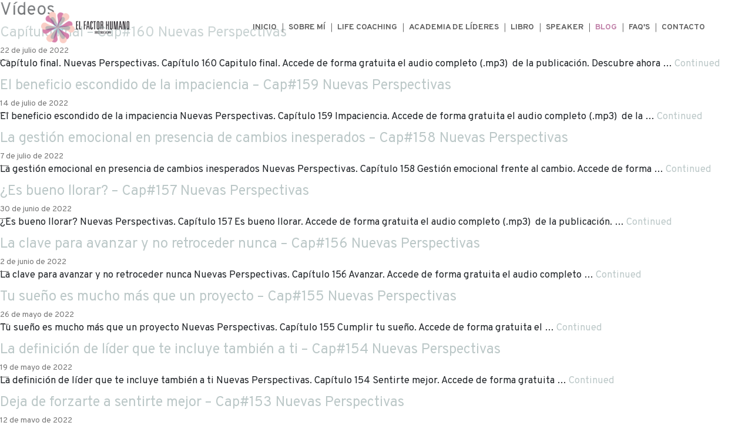

--- FILE ---
content_type: text/html; charset=UTF-8
request_url: https://elfactorhumanoburgos.com/type/video/
body_size: 7373
content:

<!doctype html>
<html lang="es">

  <head>
  <meta charset="utf-8">
  <meta http-equiv="x-ua-compatible" content="ie=edge">
  <meta name="viewport" content="width=device-width, initial-scale=1, viewport-fit=cover">
  <link rel="apple-touch-icon-precomposed" sizes="57x57" href="https://elfactorhumanoburgos.com/wp-content/themes/efh_theme/dist/images/apple-touch-icon-57x57.png" />
<link rel="apple-touch-icon-precomposed" sizes="114x114" href="https://elfactorhumanoburgos.com/wp-content/themes/efh_theme/dist/images/apple-touch-icon-114x114.png" />
<link rel="apple-touch-icon-precomposed" sizes="72x72" href="https://elfactorhumanoburgos.com/wp-content/themes/efh_theme/dist/images/apple-touch-icon-72x72.png" />
<link rel="apple-touch-icon-precomposed" sizes="144x144" href="https://elfactorhumanoburgos.com/wp-content/themes/efh_theme/dist/images/apple-touch-icon-144x144.png" />
<link rel="apple-touch-icon-precomposed" sizes="60x60" href="https://elfactorhumanoburgos.com/wp-content/themes/efh_theme/dist/images/apple-touch-icon-60x60.png" />
<link rel="apple-touch-icon-precomposed" sizes="120x120" href="https://elfactorhumanoburgos.com/wp-content/themes/efh_theme/dist/images/apple-touch-icon-120x120.png" />
<link rel="apple-touch-icon-precomposed" sizes="76x76" href="https://elfactorhumanoburgos.com/wp-content/themes/efh_theme/dist/images/apple-touch-icon-76x76.png" />
<link rel="apple-touch-icon-precomposed" sizes="152x152" href="https://elfactorhumanoburgos.com/wp-content/themes/efh_theme/dist/images/apple-touch-icon-152x152.png" />
<link rel="icon" type="image/png" href="https://elfactorhumanoburgos.com/wp-content/themes/efh_theme/dist/images/favicon-196x196.png" sizes="196x196" />
<link rel="icon" type="image/png" href="https://elfactorhumanoburgos.com/wp-content/themes/efh_theme/dist/images/favicon-96x96.png" sizes="96x96" />
<link rel="icon" type="image/png" href="https://elfactorhumanoburgos.com/wp-content/themes/efh_theme/dist/images/favicon-32x32.png" sizes="32x32" />
<link rel="icon" type="image/png" href="https://elfactorhumanoburgos.com/wp-content/themes/efh_theme/dist/images/favicon-16x16.png" sizes="16x16" />
<link rel="icon" type="image/png" href="https://elfactorhumanoburgos.com/wp-content/themes/efh_theme/dist/images/favicon-128.png" sizes="128x128" />
<meta name="application-name" content="&nbsp;"/>
<meta name="msapplication-TileColor" content="#FFFFFF" />
<meta name="msapplication-TileImage" content="https://elfactorhumanoburgos.com/wp-content/themes/efh_theme/dist/images/mstile-144x144.png" />
<meta name="msapplication-square70x70logo" content="https://elfactorhumanoburgos.com/wp-content/themes/efh_theme/dist/images/mstile-70x70.png" />
<meta name="msapplication-square150x150logo" content="https://elfactorhumanoburgos.com/wp-content/themes/efh_theme/dist/images/mstile-150x150.png" />
<meta name="msapplication-wide310x150logo" content="https://elfactorhumanoburgos.com/wp-content/themes/efh_theme/dist/images/mstile-310x150.png" />
<meta name="msapplication-square310x310logo" content="https://elfactorhumanoburgos.com/wp-content/themes/efh_theme/dist/images/mstile-310x310.png" />
  
	<!-- This site is optimized with the Yoast SEO plugin v14.9 - https://yoast.com/wordpress/plugins/seo/ -->
	<title>Vídeo archivos - Mónica García</title>
	<meta name="robots" content="noindex, follow" />
	<meta property="og:locale" content="es_ES" />
	<meta property="og:type" content="article" />
	<meta property="og:title" content="Vídeo archivos - Mónica García" />
	<meta property="og:url" content="https://elfactorhumanoburgos.com/type/video/" />
	<meta property="og:site_name" content="Mónica García" />
	<meta name="twitter:card" content="summary_large_image" />
	<script type="application/ld+json" class="yoast-schema-graph">{"@context":"https://schema.org","@graph":[{"@type":"WebSite","@id":"https://elfactorhumanoburgos.com/#website","url":"https://elfactorhumanoburgos.com/","name":"M\u00f3nica Garc\u00eda","description":"Coach de liderazgo personal y profesional","potentialAction":[{"@type":"SearchAction","target":"https://elfactorhumanoburgos.com/?s={search_term_string}","query-input":"required name=search_term_string"}],"inLanguage":"es"},{"@type":"CollectionPage","@id":"https://elfactorhumanoburgos.com/type/video/#webpage","url":"https://elfactorhumanoburgos.com/type/video/","name":"V\u00eddeo archivos - M\u00f3nica Garc\u00eda","isPartOf":{"@id":"https://elfactorhumanoburgos.com/#website"},"inLanguage":"es","potentialAction":[{"@type":"ReadAction","target":["https://elfactorhumanoburgos.com/type/video/"]}]}]}</script>
	<!-- / Yoast SEO plugin. -->


<link rel='dns-prefetch' href='//www.google.com' />
<link rel='dns-prefetch' href='//s.w.org' />
<link rel="alternate" type="application/rss+xml" title="Mónica García &raquo; Vídeo Formato Feed" href="https://elfactorhumanoburgos.com/type/video/feed/" />
		<script type="text/javascript">
			window._wpemojiSettings = {"baseUrl":"https:\/\/s.w.org\/images\/core\/emoji\/13.0.0\/72x72\/","ext":".png","svgUrl":"https:\/\/s.w.org\/images\/core\/emoji\/13.0.0\/svg\/","svgExt":".svg","source":{"concatemoji":"https:\/\/elfactorhumanoburgos.com\/wp-includes\/js\/wp-emoji-release.min.js?ver=5.5.17"}};
			!function(e,a,t){var n,r,o,i=a.createElement("canvas"),p=i.getContext&&i.getContext("2d");function s(e,t){var a=String.fromCharCode;p.clearRect(0,0,i.width,i.height),p.fillText(a.apply(this,e),0,0);e=i.toDataURL();return p.clearRect(0,0,i.width,i.height),p.fillText(a.apply(this,t),0,0),e===i.toDataURL()}function c(e){var t=a.createElement("script");t.src=e,t.defer=t.type="text/javascript",a.getElementsByTagName("head")[0].appendChild(t)}for(o=Array("flag","emoji"),t.supports={everything:!0,everythingExceptFlag:!0},r=0;r<o.length;r++)t.supports[o[r]]=function(e){if(!p||!p.fillText)return!1;switch(p.textBaseline="top",p.font="600 32px Arial",e){case"flag":return s([127987,65039,8205,9895,65039],[127987,65039,8203,9895,65039])?!1:!s([55356,56826,55356,56819],[55356,56826,8203,55356,56819])&&!s([55356,57332,56128,56423,56128,56418,56128,56421,56128,56430,56128,56423,56128,56447],[55356,57332,8203,56128,56423,8203,56128,56418,8203,56128,56421,8203,56128,56430,8203,56128,56423,8203,56128,56447]);case"emoji":return!s([55357,56424,8205,55356,57212],[55357,56424,8203,55356,57212])}return!1}(o[r]),t.supports.everything=t.supports.everything&&t.supports[o[r]],"flag"!==o[r]&&(t.supports.everythingExceptFlag=t.supports.everythingExceptFlag&&t.supports[o[r]]);t.supports.everythingExceptFlag=t.supports.everythingExceptFlag&&!t.supports.flag,t.DOMReady=!1,t.readyCallback=function(){t.DOMReady=!0},t.supports.everything||(n=function(){t.readyCallback()},a.addEventListener?(a.addEventListener("DOMContentLoaded",n,!1),e.addEventListener("load",n,!1)):(e.attachEvent("onload",n),a.attachEvent("onreadystatechange",function(){"complete"===a.readyState&&t.readyCallback()})),(n=t.source||{}).concatemoji?c(n.concatemoji):n.wpemoji&&n.twemoji&&(c(n.twemoji),c(n.wpemoji)))}(window,document,window._wpemojiSettings);
		</script>
		<style type="text/css">
img.wp-smiley,
img.emoji {
	display: inline !important;
	border: none !important;
	box-shadow: none !important;
	height: 1em !important;
	width: 1em !important;
	margin: 0 .07em !important;
	vertical-align: -0.1em !important;
	background: none !important;
	padding: 0 !important;
}
</style>
	<link rel='stylesheet' id='wp-block-library-css'  href='https://elfactorhumanoburgos.com/wp-includes/css/dist/block-library/style.min.css?ver=5.5.17' type='text/css' media='all' />
<link rel='stylesheet' id='contact-form-7-css'  href='https://elfactorhumanoburgos.com/wp-content/plugins/contact-form-7/includes/css/styles.css?ver=5.2.2' type='text/css' media='all' />
<link rel='stylesheet' id='roots-share-buttons-css'  href='https://elfactorhumanoburgos.com/wp-content/plugins/roots-share-buttons/assets/styles/share-buttons.css?ver=5.5.17' type='text/css' media='all' />
<link rel='stylesheet' id='custom_wp_admin_css-css'  href='https://elfactorhumanoburgos.com/wp-content/plugins/thunder_plugin/modules/blocks/bloques_estilos.css?ver=5.5.17' type='text/css' media='all' />
<link rel='stylesheet' id='wp-pagenavi-css'  href='https://elfactorhumanoburgos.com/wp-content/plugins/wp-pagenavi/pagenavi-css.css?ver=2.70' type='text/css' media='all' />
<link rel='stylesheet' id='fancybox/css-css'  href='https://elfactorhumanoburgos.com/wp-content/themes/efh_theme/dist/styles/jquery.fancybox.css' type='text/css' media='all' />
<link rel='stylesheet' id='sage/css-css'  href='https://elfactorhumanoburgos.com/wp-content/themes/efh_theme/dist/styles/main.css' type='text/css' media='all' />
<script type='text/javascript' src='https://elfactorhumanoburgos.com/wp-includes/js/jquery/jquery.js?ver=1.12.4-wp' id='jquery-core-js'></script>
<script type='text/javascript' src='https://elfactorhumanoburgos.com/wp-content/plugins/thunder_plugin/modules/blocks/bloques_front.js?ver=5.5.17' id='bloquesJSFront-js'></script>
<link rel="https://api.w.org/" href="https://elfactorhumanoburgos.com/wp-json/" /><link rel="EditURI" type="application/rsd+xml" title="RSD" href="https://elfactorhumanoburgos.com/xmlrpc.php?rsd" />
<link rel="wlwmanifest" type="application/wlwmanifest+xml" href="https://elfactorhumanoburgos.com/wp-includes/wlwmanifest.xml" /> 
<meta name="generator" content="WordPress 5.5.17" />
<meta name="facebook-domain-verification" content="5r1ljyxnr2qsp8m5pyvwhwg7kg4zm5" />
<!-- Facebook Pixel Code -->
<script type='text/javascript'>
!function(f,b,e,v,n,t,s){if(f.fbq)return;n=f.fbq=function(){n.callMethod?
n.callMethod.apply(n,arguments):n.queue.push(arguments)};if(!f._fbq)f._fbq=n;
n.push=n;n.loaded=!0;n.version='2.0';n.queue=[];t=b.createElement(e);t.async=!0;
t.src=v;s=b.getElementsByTagName(e)[0];s.parentNode.insertBefore(t,s)}(window,
document,'script','https://connect.facebook.net/en_US/fbevents.js');
</script>
<!-- End Facebook Pixel Code -->
<script type='text/javascript'>
  fbq('init', '516493315224183', {}, {
    "agent": "wordpress-5.5.17-2.2.0"
});
</script><script type='text/javascript'>
  fbq('track', 'PageView', []);
</script>
<!-- Facebook Pixel Code -->
<noscript>
<img height="1" width="1" style="display:none" alt="fbpx"
src="https://www.facebook.com/tr?id=516493315224183&ev=PageView&noscript=1" />
</noscript>
<!-- End Facebook Pixel Code -->
<style type="text/css">.recentcomments a{display:inline !important;padding:0 !important;margin:0 !important;}</style>  <!-- Global site tag (gtag.js) - Google Analytics -->

  <!-- Global site tag (gtag.js) - Google Analytics -->
<script async src="https://www.googletagmanager.com/gtag/js?id=UA-86846325-3"></script>
<script>
  window.dataLayer = window.dataLayer || [];
  function gtag(){dataLayer.push(arguments);}
  gtag('js', new Date());

  gtag('config', 'UA-86846325-3');
</script>
 
</head>
  <body data-rsssl=1 class="archive tax-post_format term-post-format-video term-6 frontend elementor-default">

  <script>console.log('PHP: Base home children');</script>    <!--[if IE]>
      <div class="alert alert-warning">
        You are using an <strong>outdated</strong> browser. Please <a href="http://browsehappy.com/">upgrade your browser</a> to improve your experience.      </div>
    <![endif]-->
    


<header class=" menu_header  banner      ">

<div class="container d-flex   justify-content-between">




 

<a class="brand" href="https://elfactorhumanoburgos.com/">
<!--<span>Tres</span><span class="guion"></span><span>Cero</span>-->
<img src="https://elfactorhumanoburgos.com/wp-content/themes/efh_theme/dist/images/logo_2020.png" class="logo">

<img src="https://elfactorhumanoburgos.com/wp-content/themes/efh_theme/dist/images/logo_2020.png " class="logo_w">

</a> 

 

<div class="  justify-content-end col_bot_menu" style=" "> 

    <nav class="nav-primary  menu_cerrado" style=" "> 
              
<ul class="menu_prin reset_ul">



<li class="  ">

<a href="https://elfactorhumanoburgos.com/"  class="    pos_rel act_submenu ">


    Inicio    <!--<div class="flx_sub_ico"></div>-->
</a>
    </li>





<li class="  ">

<a href="https://elfactorhumanoburgos.com/sobre-mi/"  class="    pos_rel act_submenu ">


    Sobre mí    <!--<div class="flx_sub_ico"></div>-->
</a>
    </li>





<li class="  ">

<a href="https://elfactorhumanoburgos.com/life-coaching/"  class="    pos_rel act_submenu ">


    Life coaching    <!--<div class="flx_sub_ico"></div>-->
</a>
    </li>





<li class="  liSub liChildren">

<a href="#"  class="   tinc_sub  pos_rel act_submenu ">


    Academia de líderes    <!--<div class="flx_sub_ico"><svg version="1.1" id="flechSub" xmlns="http://www.w3.org/2000/svg" x="0" y="0" width="11.229" height="6.529" xml:space="preserve"><path fill="none" stroke="#E9473E" stroke-linecap="round" stroke-linejoin="round" stroke-miterlimit="10" d="M10.604.77l-4.99 4.989L.625.77"/></svg></div>-->
</a>
                <ul class="sub_menu reset_ul menu_fix">
            
                <li>
                    <a class="item_sub_submenu" href="https://elfactorhumanoburgos.com/academia-de-lideres/">Presentación</a>
                </li>

            
                <li>
                    <a class="item_sub_submenu" href="https://elfactorhumanoburgos.com/academia-de-lideres/academia-lideres-poder-personal/">Poder personal</a>
                </li>

            
                <li>
                    <a class="item_sub_submenu" href="https://elfactorhumanoburgos.com/academia-de-lideres/academia-lideres-liderazgo-personal/">Liderazgo personal</a>
                </li>

            
                <li>
                    <a class="item_sub_submenu" href="https://elfactorhumanoburgos.com/poder-emocional/">Poder emocional</a>
                </li>

                        </ul>
    </li>





<li class="  ">

<a href="https://elfactorhumanoburgos.com/poder_emocional_libro/"  class="    pos_rel act_submenu ">


    Libro    <!--<div class="flx_sub_ico"></div>-->
</a>
    </li>





<li class="  ">

<a href="https://elfactorhumanoburgos.com/speaker/"  class="    pos_rel act_submenu ">


    Speaker    <!--<div class="flx_sub_ico"></div>-->
</a>
    </li>





<li class="  ">

<a href="https://elfactorhumanoburgos.com/blog/"  class="    pos_rel act_submenu  sec_activa ">


    Blog    <!--<div class="flx_sub_ico"></div>-->
</a>
    </li>





<li class="  ">

<a href="https://elfactorhumanoburgos.com/preguntas-frecuentes/"  class="    pos_rel act_submenu ">


    FAQ's    <!--<div class="flx_sub_ico"></div>-->
</a>
    </li>





<li class="  ">

<a href="https://elfactorhumanoburgos.com/contacto/"  class="    pos_rel act_submenu ">


    Contacto    <!--<div class="flx_sub_ico"></div>-->
</a>
    </li>




               
<!--</li> select_lang d-flex align-items-vertical-->

</ul>    </nav>       

    <a href="#" class="bot_movil">  
        <!-- <img class="abrir" src="/dist/images/bot_menu_w.svg"> -->
        <div class="bot_menu abrir">
          <div class="barra_m"></div>
          <div class="barra_m"></div>
          <div class="barra_m"></div>
        </div>
        <div class="bot_menu cerrar">
          <div class="barra_m barra_eq_1"></div>
          <div class="barra_m barra_eq_2"></div>
        </div>
        <!--<img class="cerrar" src="/dist/images/bot_menu_closed.svg"> -->
    </a>

</div>

</div> <!--container -->

</header>
<!---->
 
 


 

<!--
<div class="sep_menu"></div>
-->
 
<!--
<div class="canvas_back"   >

  <img src="/dist/images/canvas_izq.svg" class="parallax_per img_0"   data-iniposy="0" data-finposy="250" >
  <img src="/dist/images/canvas_der.svg" class="parallax_per img_1"   data-iniposy="0" data-finposy="200" >

</div>
-->

    <div class="wrap " role="document" >

       <!--  <div class="sep_menu " ></div> -->
    
        <!--<div class="  cont_azulejos">
          <img src="https://elfactorhumanoburgos.com/wp-content/themes/efh_theme/dist/images/azulejos.svg" class="img_resp">
        </div>-->


        <main class="main" id="fullpage"> 


        
                      
            
<div class="page-header">
  <h1>Vídeos</h1>
</div>


  <article class="post-22387 post type-post status-publish format-video hentry category-sin-categoria tag-autocuidado tag-autoestima-2 tag-coaching-burgos tag-crecimiento-personal tag-desarrollo-personal-burgos tag-desarrollo-personal-y-liderazgo tag-factor-humano-burgos tag-liderazgo-personal tag-monica-garcia-coach tag-poder-emocional-libro post_format-post-format-video">
  <header>
    <h2 class="entry-title"><a href="https://elfactorhumanoburgos.com/capitulo-final/">Capítulo final &#8211; Cap#160 Nuevas Perspectivas</a></h2>
    <time class="updated fecha_blog" datetime="2022-07-22T12:30:00+00:00">22 de julio de 2022</time>

  </header>
  <div class="entry-summary">
    <p>Capítulo final. Nuevas Perspectivas. Capítulo 160 Capitulo final. Accede de forma gratuita el audio completo (.mp3)&nbsp;&nbsp;de la publicación. Descubre ahora &hellip; <a href="https://elfactorhumanoburgos.com/capitulo-final/">Continued</a></p>
  </div>
</article>
  <article class="post-22379 post type-post status-publish format-video hentry category-sin-categoria tag-autocuidado tag-autoestima-2 tag-coaching-burgos tag-como-ser-mas-paciente tag-crecimiento-personal tag-dejar-de-ser-impaciente tag-desarrollo-personal-burgos tag-desarrollo-personal-y-liderazgo tag-es-malo-ser-impaciente tag-factor-humano-burgos tag-impaciencia tag-liderazgo-personal tag-monica-garcia-coach tag-paciencia tag-poder-emocional-libro tag-ser-impaciente tag-tener-paciencia post_format-post-format-video">
  <header>
    <h2 class="entry-title"><a href="https://elfactorhumanoburgos.com/impaciencia/">El beneficio escondido de la impaciencia &#8211; Cap#159 Nuevas Perspectivas</a></h2>
    <time class="updated fecha_blog" datetime="2022-07-14T11:00:00+00:00">14 de julio de 2022</time>

  </header>
  <div class="entry-summary">
    <p>El beneficio escondido de la impaciencia Nuevas Perspectivas. Capítulo 159 Impaciencia. Accede de forma gratuita el audio completo (.mp3)&nbsp;&nbsp;de la &hellip; <a href="https://elfactorhumanoburgos.com/impaciencia/">Continued</a></p>
  </div>
</article>
  <article class="post-22373 post type-post status-publish format-video hentry category-sin-categoria tag-autocuidado tag-autoestima-2 tag-coaching-burgos tag-como-afrontar-los-cambios tag-como-gestionar-los-cambios-en-mi-vida tag-crecimiento-personal tag-desarrollo-personal-burgos tag-desarrollo-personal-y-liderazgo tag-factor-humano-burgos tag-gestion-de-las-emociones tag-gestion-del-cambio tag-gestion-emocional tag-gestion-emocional-cambios tag-gestion-emocional-ejercicios-practicos tag-gestion-emocional-en-adolescentes tag-gestion-emocional-en-el-trabajo tag-liderazgo-personal tag-monica-garcia-coach post_format-post-format-video">
  <header>
    <h2 class="entry-title"><a href="https://elfactorhumanoburgos.com/gestion-emocional-cambios/">La gestión emocional en presencia de cambios inesperados &#8211; Cap#158 Nuevas Perspectivas</a></h2>
    <time class="updated fecha_blog" datetime="2022-07-07T11:00:00+00:00">7 de julio de 2022</time>

  </header>
  <div class="entry-summary">
    <p>La gestión emocional en presencia de cambios inesperados Nuevas Perspectivas. Capítulo 158 Gestión emocional frente al cambio. Accede de forma &hellip; <a href="https://elfactorhumanoburgos.com/gestion-emocional-cambios/">Continued</a></p>
  </div>
</article>
  <article class="post-22365 post type-post status-publish format-video hentry category-sin-categoria tag-autocuidado tag-autoestima-2 tag-coaching-burgos tag-como-me-ayuda-el-llorar tag-crecimiento-personal tag-cuidado-personal tag-desarrollo-personal-burgos tag-desarrollo-personal-y-liderazgo tag-es-bueno-llorar tag-es-bueno-llorar-cuando-estas-triste tag-es-bueno-llorar-para-desahogarse tag-es-bueno-llorar-por-amor tag-factor-humano-burgos tag-liderazgo-personal tag-llorar-me-ayuda tag-llorar-o-no-llorar tag-monica-garcia-coach tag-poder-emocional-libro tag-por-que-es-bueno-llorar-de-vez-en-cuando tag-porque-es-bueno-llorar post_format-post-format-video">
  <header>
    <h2 class="entry-title"><a href="https://elfactorhumanoburgos.com/es-bueno-llorar/">¿Es bueno llorar? &#8211; Cap#157 Nuevas Perspectivas</a></h2>
    <time class="updated fecha_blog" datetime="2022-06-30T11:00:00+00:00">30 de junio de 2022</time>

  </header>
  <div class="entry-summary">
    <p>¿Es bueno llorar? Nuevas Perspectivas. Capítulo 157 Es bueno llorar. Accede de forma gratuita el audio completo (.mp3)&nbsp;&nbsp;de la publicación. &hellip; <a href="https://elfactorhumanoburgos.com/es-bueno-llorar/">Continued</a></p>
  </div>
</article>
  <article class="post-22356 post type-post status-publish format-video hentry category-sin-categoria tag-autocuidado tag-autoestima-2 tag-coaching-burgos tag-crecimiento-personal tag-cuidado-personal tag-desarrollo-personal-burgos tag-desarrollo-personal-y-liderazgo tag-factor-humano-burgos tag-liderazgo-personal tag-monica-garcia-coach tag-poder-emocional-libro tag-siento-que-no-avanzo tag-siento-que-no-avanzo-en-la-vida tag-siento-que-no-avanzo-en-mi-vida tag-siento-que-voy-hacia-atras tag-un-paso-hacia-delante-dos-atras post_format-post-format-video">
  <header>
    <h2 class="entry-title"><a href="https://elfactorhumanoburgos.com/avanzar-2/">La clave para avanzar y no retroceder nunca &#8211; Cap#156 Nuevas Perspectivas</a></h2>
    <time class="updated fecha_blog" datetime="2022-06-02T11:00:00+00:00">2 de junio de 2022</time>

  </header>
  <div class="entry-summary">
    <p>La clave para avanzar y no retroceder nunca Nuevas Perspectivas. Capítulo 156 Avanzar. Accede de forma gratuita el audio completo &hellip; <a href="https://elfactorhumanoburgos.com/avanzar-2/">Continued</a></p>
  </div>
</article>
  <article class="post-22343 post type-post status-publish format-video hentry category-sin-categoria tag-autocuidado tag-autoestima-2 tag-coaching-burgos tag-como-cumplir-tus-deseos tag-como-cumplir-tus-suenos tag-crecimiento-personal tag-cuidado-personal tag-cumplir-mi-sueno tag-cumplir-tus-suenos tag-desarrollo-personal-burgos tag-desarrollo-personal-y-liderazgo tag-factor-humano-burgos tag-liderazgo-personal tag-mi-sueno tag-monica-garcia-coach tag-poder-emocional-libro tag-sonar tag-suenos post_format-post-format-video">
  <header>
    <h2 class="entry-title"><a href="https://elfactorhumanoburgos.com/cumplir-tu-sueno/">Tu sueño es mucho más que un proyecto &#8211; Cap#155 Nuevas Perspectivas</a></h2>
    <time class="updated fecha_blog" datetime="2022-05-26T11:00:00+00:00">26 de mayo de 2022</time>

  </header>
  <div class="entry-summary">
    <p>Tu sueño es mucho más que un proyecto Nuevas Perspectivas. Capítulo 155 Cumplir tu sueño. Accede de forma gratuita el &hellip; <a href="https://elfactorhumanoburgos.com/cumplir-tu-sueno/">Continued</a></p>
  </div>
</article>
  <article class="post-22335 post type-post status-publish format-video hentry category-sin-categoria tag-autocuidado tag-autoestima-2 tag-coaching-burgos tag-como-ser-un-lider tag-convertirte-en-un-lider tag-crecimiento-personal tag-cuidado-personal tag-desarrollo-personal-burgos tag-desarrollo-personal-y-liderazgo tag-ejercer-el-liderazgo tag-factor-humano-burgos tag-lider tag-liderar-equipos tag-liderazgo tag-liderazgo-personal tag-monica-garcia-coach tag-poder-emocional-libro tag-ser-lider post_format-post-format-video">
  <header>
    <h2 class="entry-title"><a href="https://elfactorhumanoburgos.com/ser-lider/">La definición de líder que te incluye también a ti &#8211; Cap#154 Nuevas Perspectivas</a></h2>
    <time class="updated fecha_blog" datetime="2022-05-19T11:00:00+00:00">19 de mayo de 2022</time>

  </header>
  <div class="entry-summary">
    <p>La definición de líder que te incluye también a ti Nuevas Perspectivas. Capítulo 154 Sentirte mejor. Accede de forma gratuita &hellip; <a href="https://elfactorhumanoburgos.com/ser-lider/">Continued</a></p>
  </div>
</article>
  <article class="post-22326 post type-post status-publish format-video hentry category-sin-categoria tag-autocuidado tag-autoestima-2 tag-coaching-burgos tag-como-sentirme-bien tag-como-sentirme-bien-conmigo-mismo tag-como-sentirse-mejor tag-como-sentirte-mejor tag-crecimiento-personal tag-cuidado-personal tag-desarrollo-personal-burgos tag-desarrollo-personal-y-liderazgo tag-factor-humano-burgos tag-liderazgo-personal tag-monica-garcia-coach tag-poder-emocional-libro tag-sentirme-bien-conmigo-mismo tag-sentirse-bien tag-sentirse-mejor tag-sentirte-mejor tag-sentirte-mejor-contigo-mismo post_format-post-format-video">
  <header>
    <h2 class="entry-title"><a href="https://elfactorhumanoburgos.com/sentirte-mejor/">Deja de forzarte a sentirte mejor &#8211; Cap#153 Nuevas Perspectivas</a></h2>
    <time class="updated fecha_blog" datetime="2022-05-12T11:00:00+00:00">12 de mayo de 2022</time>

  </header>
  <div class="entry-summary">
    <p>Deja de forzarte a sentirte mejor Nuevas Perspectivas. Capítulo 153 Sentirte mejor. Accede de forma gratuita el audio completo (.mp3)&nbsp;&nbsp;de &hellip; <a href="https://elfactorhumanoburgos.com/sentirte-mejor/">Continued</a></p>
  </div>
</article>
  <article class="post-22316 post type-post status-publish format-video hentry category-sin-categoria tag-autocuidado tag-autoestima-2 tag-coaching-burgos tag-crecimiento-personal tag-cuidado-personal tag-desarrollo-personal-burgos tag-desarrollo-personal-y-liderazgo tag-factor-humano-burgos tag-liderazgo-personal tag-los-pensamientos tag-los-pensamientos-creaan tag-los-pensamientos-crean-emociones tag-los-pensamientos-crean-la-realidad tag-los-pensamientos-crean-realidades tag-los-pensamientos-crean-tu-vida tag-materializar-los-pensamientos tag-materializar-los-suenos tag-monica-garcia-coach post_format-post-format-video">
  <header>
    <h2 class="entry-title"><a href="https://elfactorhumanoburgos.com/los-pensamientos-crean/">¿Los pensamientos crean? &#8211; Cap#152 Nuevas Perspectivas</a></h2>
    <time class="updated fecha_blog" datetime="2022-04-28T11:00:00+00:00">28 de abril de 2022</time>

  </header>
  <div class="entry-summary">
    <p>¿Los pensamientos crean? Nuevas Perspectivas. Capítulo 152 Los pensamientos crean. Accede de forma gratuita el audio completo (.mp3)&nbsp;&nbsp;de la publicación. &hellip; <a href="https://elfactorhumanoburgos.com/los-pensamientos-crean/">Continued</a></p>
  </div>
</article>
  <article class="post-22308 post type-post status-publish format-video hentry category-sin-categoria tag-autocuidado tag-autocuidado-emocional tag-autoestima-2 tag-coaching-burgos tag-como-dejar-de-tener-pensamientos-negativos tag-como-manejar-mis-pensamientos-negativos tag-crecimiento-personal tag-cuidado-personal tag-desarrollo-personal-burgos tag-desarrollo-personal-y-liderazgo tag-factor-humano-burgos tag-liderazgo-personal tag-monica-garcia-coach tag-pensamientos-negativos tag-pensamientos-negativos-ansiedad tag-pensamientos-negativos-estres tag-poder-emocional-libro post_format-post-format-video">
  <header>
    <h2 class="entry-title"><a href="https://elfactorhumanoburgos.com/pensamientos-negativos/">¿Qué hago para no tener pensamientos negativos? &#8211; Cap#151 Nuevas Perspectivas</a></h2>
    <time class="updated fecha_blog" datetime="2022-04-21T11:00:00+00:00">21 de abril de 2022</time>

  </header>
  <div class="entry-summary">
    <p>¿Qué hago para no tener pensamientos negativos? Nuevas Perspectivas. Capítulo 151 Pensamientos negativos. Accede de forma gratuita el audio completo &hellip; <a href="https://elfactorhumanoburgos.com/pensamientos-negativos/">Continued</a></p>
  </div>
</article>


	<nav class="navigation posts-navigation" role="navigation" aria-label="Entradas">
		<h2 class="screen-reader-text">Navegación de entradas</h2>
		<div class="nav-links"><div class="nav-previous"><a href="https://elfactorhumanoburgos.com/type/video/page/2/" >Entradas anteriores</a></div></div>
	</nav>
           
        </main><!-- /.main -->
 
    </div><!-- /.wrap -->
    <footer class="content-info    ">
  <div class="container cont_footer">

 <div class="row flex-column align-items-center align-items-md-start">
 <a class="brand brand_foo  " href="https://elfactorhumanoburgos.com/">
                <!--<img class="logo_brand_footer d-none d-md-flex" src="" alt="" title="">   d-md-none-->
              <img src="https://elfactorhumanoburgos.com/wp-content/themes/efh_theme/dist/images/logo_2020.png" class="logo_footer">              
              </a> 


                <div class="desc_foo">Coach de liderazgo personal y profesional</div>
 </div>

    <div class="row justify-content-between flex-wrap">

        <div class=" column_sociales_foo" style=" ;">
  

                
                  <div class="li_telef_mail"><span class="icon-phone"></span>947 65 55 61</div>

                                
                  <div class="li_telef_mail"><span class="icon-envelop"></span>info@elfactorhumanoburgos.com</div>

                                    <div class="find_footer">Me encuentras en</div>
                  <div class="sociales_footer"> 
                  
                          <a href="https://www.facebook.com/MonicaGarcia.EFH" target="_blank"><span class="icon-facebook"></span></a>
        
                <a href="https://www.instagram.com/monica.y.elfactorhumano/" target="_blank"><span class="icon-instagram"></span></a>
        
                <a href="https://twitter.com/monigarciaes" target="_blank"><span class="icon-twitter"></span></a>
        
                <a href="https://www.youtube.com/channel/UC166WA1a5NBpLme-jHAz_YA" target="_blank"><span class="icon-youtube"></span></a>
        
        
                <a href="https://www.linkedin.com/in/monica-garcia-215a335/" target="_blank"><span class="icon-linkedin2"></span></a>
        
        
                  </div>

                  <div class="col_menu_footer">
                  
  <div class="  foo_down "> 
      <div class="row   menu_foo noPadLados"> 
        <!--<div>2020 Seguros Benimaclet</div> --> 
          <ul class="menu_privacy reset_ul d-flex"> 
                          <li><a target="_blank" href="https://elfactorhumanoburgos.com/politica-de-cookies/">Política de cookies</a></li>
                              <li><a target="_blank" href="https://elfactorhumanoburgos.com/politica-de-privacidad/">Política de privacidad</a></li>
                              <li><a target="_blank" href="https://elfactorhumanoburgos.com/terminos-de-uso/">Términos de uso</a></li>
               
          </ul> 
      </div> 
  </div>
 
                  </div>
                 
        </div>

        <div class="d-flex flex-column column_menu_foo ">
          
<ul class="menu_footer reset_ul">



<li class="  ">
    <a href="https://elfactorhumanoburgos.com/sobre-mi/"  class="bot_go   pos_rel act_submenu ">
    Sobre mí    <!--<div class="flx_sub_ico"></div>-->
</a>
    </li>





<li class="  ">
    <a href="https://elfactorhumanoburgos.com/life-coaching/"  class="bot_go   pos_rel act_submenu ">
    Life coaching    <!--<div class="flx_sub_ico"></div>-->
</a>
    </li>





<li class="  ">
    <a href="https://elfactorhumanoburgos.com/academia-de-lideres/"  class="bot_go   pos_rel act_submenu ">
    Academia de líderes    <!--<div class="flx_sub_ico"></div>-->
</a>
    </li>





<li class="  ">
    <a href="https://elfactorhumanoburgos.com/speaker/"  class="bot_go   pos_rel act_submenu ">
    Speaker    <!--<div class="flx_sub_ico"></div>-->
</a>
    </li>





<li class="  ">
    <a href="https://elfactorhumanoburgos.com/blog/"  class="bot_go   pos_rel act_submenu  sec_activa ">
    Blog    <!--<div class="flx_sub_ico"></div>-->
</a>
    </li>





<li class="  ">
    <a href="https://elfactorhumanoburgos.com/preguntas-frecuentes/"  class="bot_go   pos_rel act_submenu ">
    FAQ's    <!--<div class="flx_sub_ico"></div>-->
</a>
    </li>





<li class="  ">
    <a href="https://elfactorhumanoburgos.com/contacto/"  class="bot_go   pos_rel act_submenu ">
    Contacto    <!--<div class="flx_sub_ico"></div>-->
</a>
    </li>



 
</ul>
        </div>
      


    </div>

<!--
    <div class=" menu_legal d-flex  "> 

                 
                
    </div>           
 -->
 
  </div><!--container --> 



</footer>
<script type='text/javascript' id='contact-form-7-js-extra'>
/* <![CDATA[ */
var wpcf7 = {"apiSettings":{"root":"https:\/\/elfactorhumanoburgos.com\/wp-json\/contact-form-7\/v1","namespace":"contact-form-7\/v1"}};
/* ]]> */
</script>
<script type='text/javascript' src='https://elfactorhumanoburgos.com/wp-content/plugins/contact-form-7/includes/js/scripts.js?ver=5.2.2' id='contact-form-7-js'></script>
<script type='text/javascript' src='https://elfactorhumanoburgos.com/wp-content/plugins/elementor/assets/lib/swiper/swiper.min.js?ver=5.3.6' id='swiper-js'></script>
<script type='text/javascript' src='https://www.google.com/recaptcha/api.js?render=6LdDUcsZAAAAAMpu0Vflzud0x1bK6ZkP0Qzq8VN8&#038;ver=3.0' id='google-recaptcha-js'></script>
<script type='text/javascript' id='wpcf7-recaptcha-js-extra'>
/* <![CDATA[ */
var wpcf7_recaptcha = {"sitekey":"6LdDUcsZAAAAAMpu0Vflzud0x1bK6ZkP0Qzq8VN8","actions":{"homepage":"homepage","contactform":"contactform"}};
/* ]]> */
</script>
<script type='text/javascript' src='https://elfactorhumanoburgos.com/wp-content/plugins/contact-form-7/modules/recaptcha/script.js?ver=5.2.2' id='wpcf7-recaptcha-js'></script>
<script type='text/javascript' src='https://elfactorhumanoburgos.com/wp-content/themes/efh_theme/dist/scripts/main.js' id='sage/js-js'></script>
<script type='text/javascript' src='https://elfactorhumanoburgos.com/wp-includes/js/wp-embed.min.js?ver=5.5.17' id='wp-embed-js'></script>
  </body>
</html>


--- FILE ---
content_type: text/html; charset=utf-8
request_url: https://www.google.com/recaptcha/api2/anchor?ar=1&k=6LdDUcsZAAAAAMpu0Vflzud0x1bK6ZkP0Qzq8VN8&co=aHR0cHM6Ly9lbGZhY3Rvcmh1bWFub2J1cmdvcy5jb206NDQz&hl=en&v=PoyoqOPhxBO7pBk68S4YbpHZ&size=invisible&anchor-ms=20000&execute-ms=30000&cb=9985h1r9fg97
body_size: 48757
content:
<!DOCTYPE HTML><html dir="ltr" lang="en"><head><meta http-equiv="Content-Type" content="text/html; charset=UTF-8">
<meta http-equiv="X-UA-Compatible" content="IE=edge">
<title>reCAPTCHA</title>
<style type="text/css">
/* cyrillic-ext */
@font-face {
  font-family: 'Roboto';
  font-style: normal;
  font-weight: 400;
  font-stretch: 100%;
  src: url(//fonts.gstatic.com/s/roboto/v48/KFO7CnqEu92Fr1ME7kSn66aGLdTylUAMa3GUBHMdazTgWw.woff2) format('woff2');
  unicode-range: U+0460-052F, U+1C80-1C8A, U+20B4, U+2DE0-2DFF, U+A640-A69F, U+FE2E-FE2F;
}
/* cyrillic */
@font-face {
  font-family: 'Roboto';
  font-style: normal;
  font-weight: 400;
  font-stretch: 100%;
  src: url(//fonts.gstatic.com/s/roboto/v48/KFO7CnqEu92Fr1ME7kSn66aGLdTylUAMa3iUBHMdazTgWw.woff2) format('woff2');
  unicode-range: U+0301, U+0400-045F, U+0490-0491, U+04B0-04B1, U+2116;
}
/* greek-ext */
@font-face {
  font-family: 'Roboto';
  font-style: normal;
  font-weight: 400;
  font-stretch: 100%;
  src: url(//fonts.gstatic.com/s/roboto/v48/KFO7CnqEu92Fr1ME7kSn66aGLdTylUAMa3CUBHMdazTgWw.woff2) format('woff2');
  unicode-range: U+1F00-1FFF;
}
/* greek */
@font-face {
  font-family: 'Roboto';
  font-style: normal;
  font-weight: 400;
  font-stretch: 100%;
  src: url(//fonts.gstatic.com/s/roboto/v48/KFO7CnqEu92Fr1ME7kSn66aGLdTylUAMa3-UBHMdazTgWw.woff2) format('woff2');
  unicode-range: U+0370-0377, U+037A-037F, U+0384-038A, U+038C, U+038E-03A1, U+03A3-03FF;
}
/* math */
@font-face {
  font-family: 'Roboto';
  font-style: normal;
  font-weight: 400;
  font-stretch: 100%;
  src: url(//fonts.gstatic.com/s/roboto/v48/KFO7CnqEu92Fr1ME7kSn66aGLdTylUAMawCUBHMdazTgWw.woff2) format('woff2');
  unicode-range: U+0302-0303, U+0305, U+0307-0308, U+0310, U+0312, U+0315, U+031A, U+0326-0327, U+032C, U+032F-0330, U+0332-0333, U+0338, U+033A, U+0346, U+034D, U+0391-03A1, U+03A3-03A9, U+03B1-03C9, U+03D1, U+03D5-03D6, U+03F0-03F1, U+03F4-03F5, U+2016-2017, U+2034-2038, U+203C, U+2040, U+2043, U+2047, U+2050, U+2057, U+205F, U+2070-2071, U+2074-208E, U+2090-209C, U+20D0-20DC, U+20E1, U+20E5-20EF, U+2100-2112, U+2114-2115, U+2117-2121, U+2123-214F, U+2190, U+2192, U+2194-21AE, U+21B0-21E5, U+21F1-21F2, U+21F4-2211, U+2213-2214, U+2216-22FF, U+2308-230B, U+2310, U+2319, U+231C-2321, U+2336-237A, U+237C, U+2395, U+239B-23B7, U+23D0, U+23DC-23E1, U+2474-2475, U+25AF, U+25B3, U+25B7, U+25BD, U+25C1, U+25CA, U+25CC, U+25FB, U+266D-266F, U+27C0-27FF, U+2900-2AFF, U+2B0E-2B11, U+2B30-2B4C, U+2BFE, U+3030, U+FF5B, U+FF5D, U+1D400-1D7FF, U+1EE00-1EEFF;
}
/* symbols */
@font-face {
  font-family: 'Roboto';
  font-style: normal;
  font-weight: 400;
  font-stretch: 100%;
  src: url(//fonts.gstatic.com/s/roboto/v48/KFO7CnqEu92Fr1ME7kSn66aGLdTylUAMaxKUBHMdazTgWw.woff2) format('woff2');
  unicode-range: U+0001-000C, U+000E-001F, U+007F-009F, U+20DD-20E0, U+20E2-20E4, U+2150-218F, U+2190, U+2192, U+2194-2199, U+21AF, U+21E6-21F0, U+21F3, U+2218-2219, U+2299, U+22C4-22C6, U+2300-243F, U+2440-244A, U+2460-24FF, U+25A0-27BF, U+2800-28FF, U+2921-2922, U+2981, U+29BF, U+29EB, U+2B00-2BFF, U+4DC0-4DFF, U+FFF9-FFFB, U+10140-1018E, U+10190-1019C, U+101A0, U+101D0-101FD, U+102E0-102FB, U+10E60-10E7E, U+1D2C0-1D2D3, U+1D2E0-1D37F, U+1F000-1F0FF, U+1F100-1F1AD, U+1F1E6-1F1FF, U+1F30D-1F30F, U+1F315, U+1F31C, U+1F31E, U+1F320-1F32C, U+1F336, U+1F378, U+1F37D, U+1F382, U+1F393-1F39F, U+1F3A7-1F3A8, U+1F3AC-1F3AF, U+1F3C2, U+1F3C4-1F3C6, U+1F3CA-1F3CE, U+1F3D4-1F3E0, U+1F3ED, U+1F3F1-1F3F3, U+1F3F5-1F3F7, U+1F408, U+1F415, U+1F41F, U+1F426, U+1F43F, U+1F441-1F442, U+1F444, U+1F446-1F449, U+1F44C-1F44E, U+1F453, U+1F46A, U+1F47D, U+1F4A3, U+1F4B0, U+1F4B3, U+1F4B9, U+1F4BB, U+1F4BF, U+1F4C8-1F4CB, U+1F4D6, U+1F4DA, U+1F4DF, U+1F4E3-1F4E6, U+1F4EA-1F4ED, U+1F4F7, U+1F4F9-1F4FB, U+1F4FD-1F4FE, U+1F503, U+1F507-1F50B, U+1F50D, U+1F512-1F513, U+1F53E-1F54A, U+1F54F-1F5FA, U+1F610, U+1F650-1F67F, U+1F687, U+1F68D, U+1F691, U+1F694, U+1F698, U+1F6AD, U+1F6B2, U+1F6B9-1F6BA, U+1F6BC, U+1F6C6-1F6CF, U+1F6D3-1F6D7, U+1F6E0-1F6EA, U+1F6F0-1F6F3, U+1F6F7-1F6FC, U+1F700-1F7FF, U+1F800-1F80B, U+1F810-1F847, U+1F850-1F859, U+1F860-1F887, U+1F890-1F8AD, U+1F8B0-1F8BB, U+1F8C0-1F8C1, U+1F900-1F90B, U+1F93B, U+1F946, U+1F984, U+1F996, U+1F9E9, U+1FA00-1FA6F, U+1FA70-1FA7C, U+1FA80-1FA89, U+1FA8F-1FAC6, U+1FACE-1FADC, U+1FADF-1FAE9, U+1FAF0-1FAF8, U+1FB00-1FBFF;
}
/* vietnamese */
@font-face {
  font-family: 'Roboto';
  font-style: normal;
  font-weight: 400;
  font-stretch: 100%;
  src: url(//fonts.gstatic.com/s/roboto/v48/KFO7CnqEu92Fr1ME7kSn66aGLdTylUAMa3OUBHMdazTgWw.woff2) format('woff2');
  unicode-range: U+0102-0103, U+0110-0111, U+0128-0129, U+0168-0169, U+01A0-01A1, U+01AF-01B0, U+0300-0301, U+0303-0304, U+0308-0309, U+0323, U+0329, U+1EA0-1EF9, U+20AB;
}
/* latin-ext */
@font-face {
  font-family: 'Roboto';
  font-style: normal;
  font-weight: 400;
  font-stretch: 100%;
  src: url(//fonts.gstatic.com/s/roboto/v48/KFO7CnqEu92Fr1ME7kSn66aGLdTylUAMa3KUBHMdazTgWw.woff2) format('woff2');
  unicode-range: U+0100-02BA, U+02BD-02C5, U+02C7-02CC, U+02CE-02D7, U+02DD-02FF, U+0304, U+0308, U+0329, U+1D00-1DBF, U+1E00-1E9F, U+1EF2-1EFF, U+2020, U+20A0-20AB, U+20AD-20C0, U+2113, U+2C60-2C7F, U+A720-A7FF;
}
/* latin */
@font-face {
  font-family: 'Roboto';
  font-style: normal;
  font-weight: 400;
  font-stretch: 100%;
  src: url(//fonts.gstatic.com/s/roboto/v48/KFO7CnqEu92Fr1ME7kSn66aGLdTylUAMa3yUBHMdazQ.woff2) format('woff2');
  unicode-range: U+0000-00FF, U+0131, U+0152-0153, U+02BB-02BC, U+02C6, U+02DA, U+02DC, U+0304, U+0308, U+0329, U+2000-206F, U+20AC, U+2122, U+2191, U+2193, U+2212, U+2215, U+FEFF, U+FFFD;
}
/* cyrillic-ext */
@font-face {
  font-family: 'Roboto';
  font-style: normal;
  font-weight: 500;
  font-stretch: 100%;
  src: url(//fonts.gstatic.com/s/roboto/v48/KFO7CnqEu92Fr1ME7kSn66aGLdTylUAMa3GUBHMdazTgWw.woff2) format('woff2');
  unicode-range: U+0460-052F, U+1C80-1C8A, U+20B4, U+2DE0-2DFF, U+A640-A69F, U+FE2E-FE2F;
}
/* cyrillic */
@font-face {
  font-family: 'Roboto';
  font-style: normal;
  font-weight: 500;
  font-stretch: 100%;
  src: url(//fonts.gstatic.com/s/roboto/v48/KFO7CnqEu92Fr1ME7kSn66aGLdTylUAMa3iUBHMdazTgWw.woff2) format('woff2');
  unicode-range: U+0301, U+0400-045F, U+0490-0491, U+04B0-04B1, U+2116;
}
/* greek-ext */
@font-face {
  font-family: 'Roboto';
  font-style: normal;
  font-weight: 500;
  font-stretch: 100%;
  src: url(//fonts.gstatic.com/s/roboto/v48/KFO7CnqEu92Fr1ME7kSn66aGLdTylUAMa3CUBHMdazTgWw.woff2) format('woff2');
  unicode-range: U+1F00-1FFF;
}
/* greek */
@font-face {
  font-family: 'Roboto';
  font-style: normal;
  font-weight: 500;
  font-stretch: 100%;
  src: url(//fonts.gstatic.com/s/roboto/v48/KFO7CnqEu92Fr1ME7kSn66aGLdTylUAMa3-UBHMdazTgWw.woff2) format('woff2');
  unicode-range: U+0370-0377, U+037A-037F, U+0384-038A, U+038C, U+038E-03A1, U+03A3-03FF;
}
/* math */
@font-face {
  font-family: 'Roboto';
  font-style: normal;
  font-weight: 500;
  font-stretch: 100%;
  src: url(//fonts.gstatic.com/s/roboto/v48/KFO7CnqEu92Fr1ME7kSn66aGLdTylUAMawCUBHMdazTgWw.woff2) format('woff2');
  unicode-range: U+0302-0303, U+0305, U+0307-0308, U+0310, U+0312, U+0315, U+031A, U+0326-0327, U+032C, U+032F-0330, U+0332-0333, U+0338, U+033A, U+0346, U+034D, U+0391-03A1, U+03A3-03A9, U+03B1-03C9, U+03D1, U+03D5-03D6, U+03F0-03F1, U+03F4-03F5, U+2016-2017, U+2034-2038, U+203C, U+2040, U+2043, U+2047, U+2050, U+2057, U+205F, U+2070-2071, U+2074-208E, U+2090-209C, U+20D0-20DC, U+20E1, U+20E5-20EF, U+2100-2112, U+2114-2115, U+2117-2121, U+2123-214F, U+2190, U+2192, U+2194-21AE, U+21B0-21E5, U+21F1-21F2, U+21F4-2211, U+2213-2214, U+2216-22FF, U+2308-230B, U+2310, U+2319, U+231C-2321, U+2336-237A, U+237C, U+2395, U+239B-23B7, U+23D0, U+23DC-23E1, U+2474-2475, U+25AF, U+25B3, U+25B7, U+25BD, U+25C1, U+25CA, U+25CC, U+25FB, U+266D-266F, U+27C0-27FF, U+2900-2AFF, U+2B0E-2B11, U+2B30-2B4C, U+2BFE, U+3030, U+FF5B, U+FF5D, U+1D400-1D7FF, U+1EE00-1EEFF;
}
/* symbols */
@font-face {
  font-family: 'Roboto';
  font-style: normal;
  font-weight: 500;
  font-stretch: 100%;
  src: url(//fonts.gstatic.com/s/roboto/v48/KFO7CnqEu92Fr1ME7kSn66aGLdTylUAMaxKUBHMdazTgWw.woff2) format('woff2');
  unicode-range: U+0001-000C, U+000E-001F, U+007F-009F, U+20DD-20E0, U+20E2-20E4, U+2150-218F, U+2190, U+2192, U+2194-2199, U+21AF, U+21E6-21F0, U+21F3, U+2218-2219, U+2299, U+22C4-22C6, U+2300-243F, U+2440-244A, U+2460-24FF, U+25A0-27BF, U+2800-28FF, U+2921-2922, U+2981, U+29BF, U+29EB, U+2B00-2BFF, U+4DC0-4DFF, U+FFF9-FFFB, U+10140-1018E, U+10190-1019C, U+101A0, U+101D0-101FD, U+102E0-102FB, U+10E60-10E7E, U+1D2C0-1D2D3, U+1D2E0-1D37F, U+1F000-1F0FF, U+1F100-1F1AD, U+1F1E6-1F1FF, U+1F30D-1F30F, U+1F315, U+1F31C, U+1F31E, U+1F320-1F32C, U+1F336, U+1F378, U+1F37D, U+1F382, U+1F393-1F39F, U+1F3A7-1F3A8, U+1F3AC-1F3AF, U+1F3C2, U+1F3C4-1F3C6, U+1F3CA-1F3CE, U+1F3D4-1F3E0, U+1F3ED, U+1F3F1-1F3F3, U+1F3F5-1F3F7, U+1F408, U+1F415, U+1F41F, U+1F426, U+1F43F, U+1F441-1F442, U+1F444, U+1F446-1F449, U+1F44C-1F44E, U+1F453, U+1F46A, U+1F47D, U+1F4A3, U+1F4B0, U+1F4B3, U+1F4B9, U+1F4BB, U+1F4BF, U+1F4C8-1F4CB, U+1F4D6, U+1F4DA, U+1F4DF, U+1F4E3-1F4E6, U+1F4EA-1F4ED, U+1F4F7, U+1F4F9-1F4FB, U+1F4FD-1F4FE, U+1F503, U+1F507-1F50B, U+1F50D, U+1F512-1F513, U+1F53E-1F54A, U+1F54F-1F5FA, U+1F610, U+1F650-1F67F, U+1F687, U+1F68D, U+1F691, U+1F694, U+1F698, U+1F6AD, U+1F6B2, U+1F6B9-1F6BA, U+1F6BC, U+1F6C6-1F6CF, U+1F6D3-1F6D7, U+1F6E0-1F6EA, U+1F6F0-1F6F3, U+1F6F7-1F6FC, U+1F700-1F7FF, U+1F800-1F80B, U+1F810-1F847, U+1F850-1F859, U+1F860-1F887, U+1F890-1F8AD, U+1F8B0-1F8BB, U+1F8C0-1F8C1, U+1F900-1F90B, U+1F93B, U+1F946, U+1F984, U+1F996, U+1F9E9, U+1FA00-1FA6F, U+1FA70-1FA7C, U+1FA80-1FA89, U+1FA8F-1FAC6, U+1FACE-1FADC, U+1FADF-1FAE9, U+1FAF0-1FAF8, U+1FB00-1FBFF;
}
/* vietnamese */
@font-face {
  font-family: 'Roboto';
  font-style: normal;
  font-weight: 500;
  font-stretch: 100%;
  src: url(//fonts.gstatic.com/s/roboto/v48/KFO7CnqEu92Fr1ME7kSn66aGLdTylUAMa3OUBHMdazTgWw.woff2) format('woff2');
  unicode-range: U+0102-0103, U+0110-0111, U+0128-0129, U+0168-0169, U+01A0-01A1, U+01AF-01B0, U+0300-0301, U+0303-0304, U+0308-0309, U+0323, U+0329, U+1EA0-1EF9, U+20AB;
}
/* latin-ext */
@font-face {
  font-family: 'Roboto';
  font-style: normal;
  font-weight: 500;
  font-stretch: 100%;
  src: url(//fonts.gstatic.com/s/roboto/v48/KFO7CnqEu92Fr1ME7kSn66aGLdTylUAMa3KUBHMdazTgWw.woff2) format('woff2');
  unicode-range: U+0100-02BA, U+02BD-02C5, U+02C7-02CC, U+02CE-02D7, U+02DD-02FF, U+0304, U+0308, U+0329, U+1D00-1DBF, U+1E00-1E9F, U+1EF2-1EFF, U+2020, U+20A0-20AB, U+20AD-20C0, U+2113, U+2C60-2C7F, U+A720-A7FF;
}
/* latin */
@font-face {
  font-family: 'Roboto';
  font-style: normal;
  font-weight: 500;
  font-stretch: 100%;
  src: url(//fonts.gstatic.com/s/roboto/v48/KFO7CnqEu92Fr1ME7kSn66aGLdTylUAMa3yUBHMdazQ.woff2) format('woff2');
  unicode-range: U+0000-00FF, U+0131, U+0152-0153, U+02BB-02BC, U+02C6, U+02DA, U+02DC, U+0304, U+0308, U+0329, U+2000-206F, U+20AC, U+2122, U+2191, U+2193, U+2212, U+2215, U+FEFF, U+FFFD;
}
/* cyrillic-ext */
@font-face {
  font-family: 'Roboto';
  font-style: normal;
  font-weight: 900;
  font-stretch: 100%;
  src: url(//fonts.gstatic.com/s/roboto/v48/KFO7CnqEu92Fr1ME7kSn66aGLdTylUAMa3GUBHMdazTgWw.woff2) format('woff2');
  unicode-range: U+0460-052F, U+1C80-1C8A, U+20B4, U+2DE0-2DFF, U+A640-A69F, U+FE2E-FE2F;
}
/* cyrillic */
@font-face {
  font-family: 'Roboto';
  font-style: normal;
  font-weight: 900;
  font-stretch: 100%;
  src: url(//fonts.gstatic.com/s/roboto/v48/KFO7CnqEu92Fr1ME7kSn66aGLdTylUAMa3iUBHMdazTgWw.woff2) format('woff2');
  unicode-range: U+0301, U+0400-045F, U+0490-0491, U+04B0-04B1, U+2116;
}
/* greek-ext */
@font-face {
  font-family: 'Roboto';
  font-style: normal;
  font-weight: 900;
  font-stretch: 100%;
  src: url(//fonts.gstatic.com/s/roboto/v48/KFO7CnqEu92Fr1ME7kSn66aGLdTylUAMa3CUBHMdazTgWw.woff2) format('woff2');
  unicode-range: U+1F00-1FFF;
}
/* greek */
@font-face {
  font-family: 'Roboto';
  font-style: normal;
  font-weight: 900;
  font-stretch: 100%;
  src: url(//fonts.gstatic.com/s/roboto/v48/KFO7CnqEu92Fr1ME7kSn66aGLdTylUAMa3-UBHMdazTgWw.woff2) format('woff2');
  unicode-range: U+0370-0377, U+037A-037F, U+0384-038A, U+038C, U+038E-03A1, U+03A3-03FF;
}
/* math */
@font-face {
  font-family: 'Roboto';
  font-style: normal;
  font-weight: 900;
  font-stretch: 100%;
  src: url(//fonts.gstatic.com/s/roboto/v48/KFO7CnqEu92Fr1ME7kSn66aGLdTylUAMawCUBHMdazTgWw.woff2) format('woff2');
  unicode-range: U+0302-0303, U+0305, U+0307-0308, U+0310, U+0312, U+0315, U+031A, U+0326-0327, U+032C, U+032F-0330, U+0332-0333, U+0338, U+033A, U+0346, U+034D, U+0391-03A1, U+03A3-03A9, U+03B1-03C9, U+03D1, U+03D5-03D6, U+03F0-03F1, U+03F4-03F5, U+2016-2017, U+2034-2038, U+203C, U+2040, U+2043, U+2047, U+2050, U+2057, U+205F, U+2070-2071, U+2074-208E, U+2090-209C, U+20D0-20DC, U+20E1, U+20E5-20EF, U+2100-2112, U+2114-2115, U+2117-2121, U+2123-214F, U+2190, U+2192, U+2194-21AE, U+21B0-21E5, U+21F1-21F2, U+21F4-2211, U+2213-2214, U+2216-22FF, U+2308-230B, U+2310, U+2319, U+231C-2321, U+2336-237A, U+237C, U+2395, U+239B-23B7, U+23D0, U+23DC-23E1, U+2474-2475, U+25AF, U+25B3, U+25B7, U+25BD, U+25C1, U+25CA, U+25CC, U+25FB, U+266D-266F, U+27C0-27FF, U+2900-2AFF, U+2B0E-2B11, U+2B30-2B4C, U+2BFE, U+3030, U+FF5B, U+FF5D, U+1D400-1D7FF, U+1EE00-1EEFF;
}
/* symbols */
@font-face {
  font-family: 'Roboto';
  font-style: normal;
  font-weight: 900;
  font-stretch: 100%;
  src: url(//fonts.gstatic.com/s/roboto/v48/KFO7CnqEu92Fr1ME7kSn66aGLdTylUAMaxKUBHMdazTgWw.woff2) format('woff2');
  unicode-range: U+0001-000C, U+000E-001F, U+007F-009F, U+20DD-20E0, U+20E2-20E4, U+2150-218F, U+2190, U+2192, U+2194-2199, U+21AF, U+21E6-21F0, U+21F3, U+2218-2219, U+2299, U+22C4-22C6, U+2300-243F, U+2440-244A, U+2460-24FF, U+25A0-27BF, U+2800-28FF, U+2921-2922, U+2981, U+29BF, U+29EB, U+2B00-2BFF, U+4DC0-4DFF, U+FFF9-FFFB, U+10140-1018E, U+10190-1019C, U+101A0, U+101D0-101FD, U+102E0-102FB, U+10E60-10E7E, U+1D2C0-1D2D3, U+1D2E0-1D37F, U+1F000-1F0FF, U+1F100-1F1AD, U+1F1E6-1F1FF, U+1F30D-1F30F, U+1F315, U+1F31C, U+1F31E, U+1F320-1F32C, U+1F336, U+1F378, U+1F37D, U+1F382, U+1F393-1F39F, U+1F3A7-1F3A8, U+1F3AC-1F3AF, U+1F3C2, U+1F3C4-1F3C6, U+1F3CA-1F3CE, U+1F3D4-1F3E0, U+1F3ED, U+1F3F1-1F3F3, U+1F3F5-1F3F7, U+1F408, U+1F415, U+1F41F, U+1F426, U+1F43F, U+1F441-1F442, U+1F444, U+1F446-1F449, U+1F44C-1F44E, U+1F453, U+1F46A, U+1F47D, U+1F4A3, U+1F4B0, U+1F4B3, U+1F4B9, U+1F4BB, U+1F4BF, U+1F4C8-1F4CB, U+1F4D6, U+1F4DA, U+1F4DF, U+1F4E3-1F4E6, U+1F4EA-1F4ED, U+1F4F7, U+1F4F9-1F4FB, U+1F4FD-1F4FE, U+1F503, U+1F507-1F50B, U+1F50D, U+1F512-1F513, U+1F53E-1F54A, U+1F54F-1F5FA, U+1F610, U+1F650-1F67F, U+1F687, U+1F68D, U+1F691, U+1F694, U+1F698, U+1F6AD, U+1F6B2, U+1F6B9-1F6BA, U+1F6BC, U+1F6C6-1F6CF, U+1F6D3-1F6D7, U+1F6E0-1F6EA, U+1F6F0-1F6F3, U+1F6F7-1F6FC, U+1F700-1F7FF, U+1F800-1F80B, U+1F810-1F847, U+1F850-1F859, U+1F860-1F887, U+1F890-1F8AD, U+1F8B0-1F8BB, U+1F8C0-1F8C1, U+1F900-1F90B, U+1F93B, U+1F946, U+1F984, U+1F996, U+1F9E9, U+1FA00-1FA6F, U+1FA70-1FA7C, U+1FA80-1FA89, U+1FA8F-1FAC6, U+1FACE-1FADC, U+1FADF-1FAE9, U+1FAF0-1FAF8, U+1FB00-1FBFF;
}
/* vietnamese */
@font-face {
  font-family: 'Roboto';
  font-style: normal;
  font-weight: 900;
  font-stretch: 100%;
  src: url(//fonts.gstatic.com/s/roboto/v48/KFO7CnqEu92Fr1ME7kSn66aGLdTylUAMa3OUBHMdazTgWw.woff2) format('woff2');
  unicode-range: U+0102-0103, U+0110-0111, U+0128-0129, U+0168-0169, U+01A0-01A1, U+01AF-01B0, U+0300-0301, U+0303-0304, U+0308-0309, U+0323, U+0329, U+1EA0-1EF9, U+20AB;
}
/* latin-ext */
@font-face {
  font-family: 'Roboto';
  font-style: normal;
  font-weight: 900;
  font-stretch: 100%;
  src: url(//fonts.gstatic.com/s/roboto/v48/KFO7CnqEu92Fr1ME7kSn66aGLdTylUAMa3KUBHMdazTgWw.woff2) format('woff2');
  unicode-range: U+0100-02BA, U+02BD-02C5, U+02C7-02CC, U+02CE-02D7, U+02DD-02FF, U+0304, U+0308, U+0329, U+1D00-1DBF, U+1E00-1E9F, U+1EF2-1EFF, U+2020, U+20A0-20AB, U+20AD-20C0, U+2113, U+2C60-2C7F, U+A720-A7FF;
}
/* latin */
@font-face {
  font-family: 'Roboto';
  font-style: normal;
  font-weight: 900;
  font-stretch: 100%;
  src: url(//fonts.gstatic.com/s/roboto/v48/KFO7CnqEu92Fr1ME7kSn66aGLdTylUAMa3yUBHMdazQ.woff2) format('woff2');
  unicode-range: U+0000-00FF, U+0131, U+0152-0153, U+02BB-02BC, U+02C6, U+02DA, U+02DC, U+0304, U+0308, U+0329, U+2000-206F, U+20AC, U+2122, U+2191, U+2193, U+2212, U+2215, U+FEFF, U+FFFD;
}

</style>
<link rel="stylesheet" type="text/css" href="https://www.gstatic.com/recaptcha/releases/PoyoqOPhxBO7pBk68S4YbpHZ/styles__ltr.css">
<script nonce="3jIOIoWot5vyp-ejBJn-nA" type="text/javascript">window['__recaptcha_api'] = 'https://www.google.com/recaptcha/api2/';</script>
<script type="text/javascript" src="https://www.gstatic.com/recaptcha/releases/PoyoqOPhxBO7pBk68S4YbpHZ/recaptcha__en.js" nonce="3jIOIoWot5vyp-ejBJn-nA">
      
    </script></head>
<body><div id="rc-anchor-alert" class="rc-anchor-alert"></div>
<input type="hidden" id="recaptcha-token" value="[base64]">
<script type="text/javascript" nonce="3jIOIoWot5vyp-ejBJn-nA">
      recaptcha.anchor.Main.init("[\x22ainput\x22,[\x22bgdata\x22,\x22\x22,\[base64]/[base64]/[base64]/[base64]/[base64]/UltsKytdPUU6KEU8MjA0OD9SW2wrK109RT4+NnwxOTI6KChFJjY0NTEyKT09NTUyOTYmJk0rMTxjLmxlbmd0aCYmKGMuY2hhckNvZGVBdChNKzEpJjY0NTEyKT09NTYzMjA/[base64]/[base64]/[base64]/[base64]/[base64]/[base64]/[base64]\x22,\[base64]\\u003d\\u003d\x22,\x22woo/w70uBFhqADdbXVxIw7h1wpzCtsKmwpbCqCzDrsKow63DqFF9w55Ow4luw53Dth7Dn8KEw5/[base64]/DmQPDsT59LVE2e8KRwp7Di8KAfFPDhcK8IcOXGMOFwrzDly0pcSBmwqvDm8ORwrNSw7TDnmrCsxbDimwcwrDCu17DswTCi2EEw5UaKU1AwqDDox/CvcOjw6fCgjDDhsOvHsOyEsKJw40ccV0Bw7lhwooWVRzDgHfCk1/DryHCriDCkcKPNMOIw50Cwo7DnmLDscKiwr1Owp/DvsOcK0ZWAMOIG8Kewpcjwr4Pw5YbN1XDgyPDvMOSUCfCi8OgbW5Iw6VjVsK3w7Anw6FPZEQtw6zDhx7Dji3Do8OVEcOlHWjDlQ18VMK7w4jDiMOjwpPChitmFADDuWDCr8Omw4/DgBTChyPCgMK/[base64]/CgUtZDwLCgcOofMKzKm15wpJywoTCsMKJw4jDqSLCgsKTwo/DiRtCEE0RJnXClVPDjsOVw5N8woQgJ8KNwoXCvsOOw5ssw4VPw54UwqZ6wrxoLsOUGMKrNMOqTcKSw6clDMOGasOFwr3DgSTCgsOJA1LChcOww5ddwq9+UW5oTSfDimVTwo3ChcOcZVMSwonCgCPDlwgNfMKzXV97QhEAO8Kga1dqMcOxMMOTfHjDn8OdZG/DiMK/[base64]/ClGLDmTQmwp/Dp8Kgw4QMw7wqBS3DiMOTw6fDowMOwoLCujDDn8OCeVxtw55DM8O4w5lFPMKdQsKDYMKNwo/CosKpwqkGFcK1w7ZhGgPCvT8lAlnDhxpFOMKJNcOXOBIrw41DwqXDhsOnacOPw43Dq8OIUMOHYMOxRcKIwo/DukXDjjs7Yz8swo/[base64]/CqjXCuR5jXMOTUcOQw5ZZBDoSNsKCwprCj20NU8K7w45rA8KdZ8O7wosHwpU9woYtw6vDkGLCi8OTfcKWOcOWAy/Dn8O2wp9tBTHDhGxdwpBTw6bDk2JCw5U6T012UkHClQxEB8KpbsKEwrVRVcOgwqLClsO4wq90YSLCosOPw4zDl8KKBMKuFV49bUsmw7c3w7UkwrhlwpjCuULCpMKdw5FxwppEPMKOLVjCm2pLw6/Ck8Khw4/DlH/[base64]/OC/CgRh8wrxHNcKhbMKTwoPClicrfBbChEjDjFsvw6ELw5vDvg1oUk57DcKmw79uw6xUwo44w7TDmT7CizbCqsK/[base64]/CgsOeN8K5w4YeEsKaS8KqwoV3M8Okw4F9w6/DjMKtw6bCmT7CgXFESMOVw4oWGkHCvMK5BMKUXsOqaB04B2rCn8OTfBcracO0ScOJw4VwNVnDqX5ODTtzwo5Sw6MgUsKmccOVw5PDiRzCnFB/USnDoBbDqcOlGsK3JTQlw6YffgfCp0ZDwq0Qw6fCtMKtKXPDrhPDj8KgFcKhRsOkw7Mub8OXOMOyaEPDvjEFL8OJwojCti0VwpXDnMOVeMKVQ8KDGXlaw6l0wqdRw6cHCAEuV27DpAbCvMOkMC0zwpbCl8OEwqrChDx/[base64]/CqhsAw4IRLQbDi8KHwp7CvsK8woHDnBRgw5bCv8OVJsOzw5Few4g6G8Klw5pXHcK1wqTDiVrCkcKyw7PClgFwFMKSwppJAg/DnMKPLhzDncOPNFhyNQbDoVbCvGZBw5YuR8KPcMORw5nCmsOxXBTDocKawoXDhsOtwoQsw794McKMwq7Dh8OAw5/Cg0DDpMKIHw4oV2/CmMOywqUUBD81w73DuUFWY8KFw4UraMKgbEjClzHCpHrDslwTBRrDvcOzwplmJMKhIRrCrcOhCHdbwrjDgMKqwpfDhVnDvXx0w7sIL8OgZsKXEmQJw57Ch17Do8OXOD/[base64]/Cg3TDlMK2ZcOZUkrDh8KYcsOnw4wEDBggIHxvSMODd0bCmsOqRcOnw5PDlcOrDcO6wqJlwojCi8K6w4o9w44wPMO7dAl6w7ceXcOow7FuwokRwqzDocK/wpnCiSvCkcKiTcKDaHZ9fkFyXcKSGcOjw5J6w53DoMKMwrXCqMKJw5jCgit1WzMWHjBaU15hw7zCocKIE8OPew3Ct2nDpsKdwqrCujrDvMKyw4tdFAbDmiVswpRQDsOTw4klw6RLHU/Cr8ObKsKgwrhyPgVEw4/DtcOQMQ/DgcOJwrvDjgvDlcKEXycOwrhJw4MsTcOJwqh4a1/Cn0R1w7YDZcOfeHXCpADCqzDCl0NFGMOvB8KDasOIO8O0bMKbw6dVOnhmHWHCvMOsRmnDjcOawoXCoyDCh8OpwrwjACfDhFbCl2l4woEccsKrecOUwrQ5YghEEcKQwrFbf8K2fRbCnAXCuyZ7BCFjOcKxwq8nJMK7wrsYw6hYw7/Cgw5/wqYVcCXDo8OXacO4OgjDnxFrCBXDvWHCocK/WcO5MmUoaXHCpsOHwp3DhXzCuzwqwrrCpH/CksKSwrbCr8OYCcOFw5XDqMKgbC00OMK1w7nDuENBw6vDiWvDlsKXL3DDqHtNcnwqw5rDqFPCqMOhw4PDp0J7w5J7w5Fvw7QeVFLCk1XDgcKxwpzDhcKrSsO5H1xAPWrDvsKrDB/[base64]/[base64]/[base64]/DjMOWwovDohxFD0HCjMOzwpNJa8OBwrRXwqIKCsK2dBoDOsONw5NJQGVawp8ZQcOJw7IOwqN1F8OyQhjDtcOXw6ADw6/ClcOKFMKQwrVKV8KiYnXDlSPCgWrCr3hVwpEDdjEKGEXDmB8NGcO2wplZw7vCu8OewrPCoX0zFsO4YMOKcmNzI8OXw6U8woTCpBR4w60RwoFhw4LDgSRWOw5tHMKUwpTDkAfCo8KDwrbCryzCjVPDoUUQwp/ClDh9wpvDvyFDQcONHwoANcKuH8KsVSLDl8K9EsOVw4XDnMOCKDVCwplXPTlGwqVrw6TClsKRw4XDohfCvcKyw5UPEMOaSXzDn8O5K0EiwqPCu1/DucKHA8OSB2tcKmTDo8OXw6zCgTfCpgrDi8KTwqpGdcOJwrDCq2bCigs8woJrJsKOwqTCocO1worDvcOnchHCpsOyORHDoyRCO8O8w7Y7ah9BDmZmw6NKw5xDYW4Fw63DicOfQynDqhceR8OvaXnDvMKjUsOtwoQLNlnDucKFVwLCosOgI39kPcOkBMKGFsKYwo/CvsKLw7NRfcOWJ8Oww4IlF2vDlsKOW13CtCBiwqU1w4hmLHzCp2FhwoEBbgXDqgbCm8Onw7EDw4N+BsOhCcKUU8OrecOlw4vCr8OLw4jCuUQ/w5QuJHd9Si8+G8KTZ8KhFcKIfsO7JAMcwpYBwp7CpsKnFcO7cMOjw41GWsOqwpYmwpXCjMO8w6Rfw54dwq7DhTY/WA3DtMOaYsKww6bDlcK5CMKTQMOlL0DDr8KXw5PCrCR7woLDg8OtLsOOw48WW8Kpw4nCqjJ6C1wSwrcLTGXDgE5iw7zDksK5wp42w5rCjMOPwpPChsKfEW3CqF/CmR7DpcKjw7lDc8K3VsK4wolPFjrCv0TCt1Ydwrh5OTbCmMKqw5vCqzUlCC9hwrNewohUwqxIHT/DnGjDumlpwodcw4kmw407w7zDsHvDgMKCw7nDu8K3VCU8w5zDhAXCqMOSwofCmWXCkkM0f15iw4nDjRDDql1+FsOXbMOZw6cWCcOUw5TCksKOJMOiDGR5OyY+SMKiQcKtwq8/G0vCtcOowo0XCy4qw48wXSDCqnXDm1Mxw5bCnMK0EivDjw4LRcOiNcOZwoDDjTUAwpxrwpjCi0JWK8O+wpfDn8O4wpDDrsOnwoh/PsOvwqgawrfDqjt4Qh55BMKUwrTDucOJwoHCr8KVNHYGYlZYE8KgwpRFw4tlwqbDucO1w6HCq0tGw5dqwp7DjMOyw7rCisObDhU4wqwqTgsOwpDDtRZuw4NVwobDvcKgwo1SG1kvccOGw4F0woQaZxdQZMO4wqoURghkODTCqWDCkFonw7/[base64]/DmHApAsORRcOFVFl2WWbDuW9MRXDCthQow5dbwovClcOUaMOWwp3CgsOFwpfCvGVAMsKoRHLCmAAgw5DCjsK4cGU4aMKewpsRw4UAMQTDjcKdUMKTSW/Ch2DDmcKdw4RnbyohXFIxw4Jawq0rw4PDucK9wp7Ckl/CgFxjEcKbw64cBCDCjMOpwo4XCih4wr8LUMKVcQzCkCUyw4XDsFPCvGhnQ2EQK2LDqgxywojDuMOwAzRRJcKCwo4RXsKkw4TDj00hMlNBScOvcMO1wozDn8OZw5cXw7HDnlXDoMKFwrV+w5grw4xeHjXDkg1xw4/DqkfDvcKkbcOmwq03wp3ChMKdRsOwP8O9woViJ3jCvEVge8KVXsOGLsKowrcNImLCncOgRcK0w7zDu8O9wrkuIwNbw5TCl8KNDMOMwo8XS3PDkiTCu8O/c8OxGGEkw7vDjcKsw7wiY8OSwoBYP8OrwpBVBMKEwpoaccKfOD8yw6MZw43Cj8KOw5/CnMKKZMKEwpzCoVJzw4PCpUzDpcKsQ8K5A8O5wrEiVcKmBMK2wq43SMK0wqPDr8O7ahk4w7JkUsOTwrZow7tCwp7DqS3CjnbCiMKxwrHCvcKIwonCpALCv8K/w4zCnMOuRMORX1AiKhJnL3vDlVokwrnCrn/CpMORWw8WcMK8bQnDgzXCvEvDhMOZPsKtYTjDj8OsfgbCusKAL8O/eBrCoUjDuyrDlj9eLcKBwpNyw4LCssKXw5nDn1PClW01CRJea15WDsK+PD90w4HCssK3USVfLsO1NmRowrHDt8KGwpVqw5bDhl7DryXCvcKnAmDDlnIJDyx9GUotw7FTw5XCslbDucOwwr3ChH8Lwr7CjGolw5bCiAsPLl/[base64]/w7XDjCscLVdxwoErfcK3w6JWwpDDvjDDjC/DglBGZCvCuMKzwpfCpcOuUgvDlX3CgGPDkS3Cl8KRdsKjE8O1wpN0FsKkw6hxdcK+wqgSNsOywpdSIkRBTDnCvsOZKEHCkgXDtjXDgBPDuxdkdsKpTDI/w7vCo8KWw7dowpFoMMKmYC/Dny3CkcOuw5hOQVHDtMO7wq8zTsO5wozDpMKafsONw4/[base64]/[base64]/Do8KxwrNnN8O6w6vCusO8dxcCw4E/[base64]/Cq8ORw6PDkB3CjcKsNC8kw61XfhnClXEiwrZkFsKnwoh/AcO8XTzCt2dGwqQEw6nDqmx6wqoPI8ObdlPCpC/CkVJIYm5wwqZjwrzCmFZewqJhwrhuQw7CucOaJcOhworCtmAteCdOAR/CpMO+w77Dk8K8w4h/bMK7TTVwwrLDogJ6w6HDgcKhFzTDgMKcw5cGP17Cq0QPw7cpwoPCg1cxb8OGY0c2w5EBDcK2wqAGwpxLVMOfasOww613EQLDu1zCrMOUEcKtPsK2GMKow73CtcKuwr4ew5PDuEARw4DDnxvCsTcQw4Q5FMK/CArCu8OmwoTDjcOxfsKDS8KgSUMswrRtwqcLUsOIw4DDjFvCuCdXbMKhIcKnw7XDqMKEwoPCqsOMw4zCs8KNXsKQPUQFAsKiIEvDusOIw6ssRik1CHbCnsKWw6rDnSljw45ow4A3ShLCp8OWw5TCocKxwq9eHMKEwo7DqHPDoMKhNzEVwpbDhFUCB8Ofw4M/w5wmfMKrZAVKbA5Jwod+wpnCgFoJw7TCj8OGU3rDmsKewobDtsOmwqfDosKzwrVNw4RZw7XDpC8Dw7DDtHolw5DDr8KnwpJPw4/CpTQDwprDiDzCksK6w5MAwpM/[base64]/[base64]/DiMKvwph3wqDDsUpnQMOfA8KJQsOmTABXM8KycsKAw6hvRxzDh2nDiMOZGnJWZgJiwpsRBcK4w6RFw6rDlW8Dw47DiizDhcOaw4rCvCHCjRvDnABJwqbDqHYCb8ONL37CsTnCoMOfw6VmJTELwpZMIcOhL8OPPVxWLTvDmiTCtMKcOcK/KMObeGLDlsKxYsOAZGXClArCv8K5KcOcw6fCtDkPUT4wwp3Ds8KJw4nDtMKXw5vCnMK/Uip1w6rDh23DjMOpw6kKSmPCu8OsTztjw6jDvMKjw54dw77CrhZ1w5IJwrJsQnXDsSwew5nDocO3DMKEw457Ow1LYhrDsMK/PVnCt8OoBVdaworClHBXw4DDssOGT8OOwoHCqsOsVDkVMcO1wpoQWMOHQkUpH8Ogw5XCkMONw43CkcK/LcKwwrEEOsKQwrrCuhXDm8O4T0/DoyIHwrlYwprCr8OGwoxjTX/Dj8OAVQpaZSFlw4PDlBBewp/[base64]/LAzDq3cjAlvDtTdxwqIqw5pSEMOgWsO+w5DDiMOMQcK9w409MSAdQcK/wpHDqcOwwohkw5Blw7TDkcKvWcOKwrUfD8KEwqMaw7/CisOPw5BeLMKgK8K5V8OBw4Ubw5ZQw4t8wq7CtnYew5fCp8Krw4l3EcKOFh3CocK+QQHCtwfCjsOzwoHCsQ4jw6vCj8OdEsOxZsO/wqEsSyNIw7bDhsOWwoY8Q3LDpsOdwr7CoGA/w57DqMKjWE/DucOoCTXCh8OYNDzCllAcwqLDr3rDh3MKw5dlfsKWEkB9wrvCg8KMw4vDvsKiw6rDsEJxP8KZw7TCh8K2HXFQw67DgFtLw6PDuEVVw6fDn8OQBnvCnl/CoMKffEFXw7nCm8OVw5QVwonCtMOWwqxfw7TCsMKld0tSbAdII8Kcw7fDtUs+w6cpP3DDosO7XsO3S8OhUAdzwrnDrzZ2wonCoh7DhcOTw7ULQsOgwod4ZMKhdMKQw4Q5w5/DjMKNBxjCiMKAw7vDpsOdwrTCnMOaXz47w7AJfk7DncKVwpHCncOrw67CpMO4wprCmjbDt3dKwrLDssKpHRF4TyfDkA0owrPCtsK3wqjDkVnChsKsw6JPw4zCrcKtw5hPf8OEwoHClgXDnjDDu2d7cTTChG44dzclwr43YMOuWAQIfQ/DnsOSw7pvw6l0w5XDuyDDpmvDqcKfwpzCvsKyw4oHUsOxWMORGlM9OMK2w7zCuRtRNlPDvMKhBG/DssKKw7ILw4jCtkjCqEzDoQ3CjkvCn8KFQsKNUMOKMsOIL8KZLloZw6sywotBZcOvEsOTBSkcwpTCrsK/wqfDvAg2w6QEw43Cm8KTwrQqbsOrw4fCuBfCrkfDh8K5w5dGZMKywosww5zDt8KcwpfChArCgTwEM8Onwpp/[base64]/DuMOMamVgwqQLHjjCvXYwXcKFF8Okw57CvCjDusKQwqzCnsOxXsOjQifCsg14w7/DrGjDpsO8w6NHwovDp8KbAwLDrTZtwpHCqwZrew3DgMOPwqslwpLDsTRBCsKZw4l0wpfDh8Kkw6/CsUVVw6zCg8KDw79GwpQMX8Oiw4/Cn8KMBMO/LMOvwq7Cn8Kww5xZw7rCr8Oaw5d2SsOrYcOzKsKcw6zCjk7ChcOaKSLDinPCkVILwpvCo8KrCsO/[base64]/[base64]/wotVwqEBw5MDIF3CocKXdsOtw5o0w6BvwpofIQBqw6tpwqlRMsOVDntBwq3DtMO1w5DDpMK4YzHDkSrDrQHDnn/CvcOPEsKCNRPDs8O5HcKNw55/CgbDrU3DvF3CiQwTwrDCnhwzwozDtMKnwoFbwoRzAnvDhMKQwocvMlgSLcKLwrbDkcOdPcOKGcKowoU/LcOzw4PDncKANzdBw6DClSVNUxNTw53ChMOtPMKxdlPCpEtowqRiN1HCqcOaw71QdxxYC8O0wrYMYsKHAsKlwoZ0w7x3ZiXCrlVew4bCjcKRNH4Nw5MVwpZhZcKRw7/[base64]/CiB5hS0wkV2IsNsO3w7sqelzCscKFw7IMwpg+B8OYPcKlSUBzOsO1wppDwpNRwoHCm8O4aMOxPFLDs8O2LcKwwp/CrGBXw4fDqX3CqSrDo8O1w6vDssOLwo45w69vEA8awpYydB58wpzDvcOXAsOPw6/Cp8K2w6cqJcOyNgZQw78dCMK1w4Uww6FufMKkw6h1w4QlwqHCpsOEIyfDh3HCscKMw7bCnlFLA8OQw5/DnjQZMF7Dgjs5w7RhV8OLw7YRR0vDr8KIaj4Mw4NCScObw7jDscK3MMOtUcKQw5jDrcKTcwhTw6oDYMKRYsONwqvDkSrCjsOnw4LDqTATbsOZeBnCp140w5ZCTFtwwp7CpFJGw5HCv8OFw48qe8Omwo/DhsO8PsOkwprDscO/wpLCmxLCniRESmTDo8K4B2t2wqbDhcK1w61DwqLDtsOUwq/ChW5gU3k6wqA0wr7CoSsjw5YSw6Ikw5bDkcOecsKHL8OnwrPCksK6w5/Cu1pAw5DCj8KXfw0YK8KrfjzDpxXDmijCisKqaMKuwp3DqcOgUgXCpMKlwqwrGMKWw4/DiQPCn8KCDlzDrEHCkwfDik/DkMO9w7dSw67DvDTCmnkYwrUcwoZvKsKeXcOlw7BowoZNwpHCjE/DnW0Qw6vDlQzCuHHDmBMswobDkcKVw5xABC7CoiDCjMKRwoM7w6vDnsOOw5PCnXzDvMKXwrDDj8Kyw6oeNUbCiX7DpQdbH0HDox4dw5A7wpfCg1bCk1jCkcO0wpbCvQAnwprCmcKaw4w/AMOdwp9IFRXDvxwrb8KYwq0uw4HCoMKmwqzDtMO3ew3CgcKGw77CsRnDlcO8ZMKZw7rDicKbwqfDuU1GP8KhMy5sw5gDwrYpwq1jwql6w53Cg2IwEsKlwo5iw6ABG2E7w4zDvj/DusO8wpXCoS7CisKuw6HDi8KLS35NZXpGYhYZLMO3wojDksKKw7NkD0kAAcORwqkkd0jDp1dHen/[base64]/S8KZw7DDmhbCoMOAMsO4FWvCpEl0F8KXw4Ffw7zCgsKZGlVdG3tEwrxIwqssDcKQw4odwpDDgXhYwoPCskJXwonDkBcLFMOGw6TDiMOww7nDlHsOHmjCucKbWDwHIcKJCSzDiH7CgMK8KVjCpXJGF3/[base64]/CqAHDucK2wrXCoCAdKws8QlJfw78MwobDqW15wpbDgTXCsw/DhcOpAMK+NsK/wrwDQSXDicKjBwfDhsOSwr/DoQ/Ds31KwqrDpgsxwpbDvyTCjsOZw6xrwpPDhcO7w5d+wpwSwodQw6grB8KLEMOUFGPDucKeFXYOZcK7w5A8w47CkWTCsC1Pw6HCu8OVwqdnAcO6OnjDvcOqacOdXwvCqXrDoMKtfQtBJzrDscO3RHfCnMO2wrjDvj/CuxfDoMK6wq8+cSJXEMOacE1Dwoclw7IzS8Kaw6BqeFPDscO9w4/[base64]/Cvg3CpQnDgAzCgsOcOcK6Z8K+w7TDkU03YX/[base64]/Dk3CnBkawqvDkhbDjHDCnD/DmGjDqBlNwqXDnA7DhcOyPDMOI8KjwqNZw7QBw7nDjwUZw4piMcKNcBrClcKeH8OdRzLCqRDDqBMFRC5SKMKfaMOYw5RDw7NdA8K4woHDh15cI3TDi8OnwrxTfcKRAW7Dt8KKwpPDkcKpw6xlwp1wbUFrMEHCnCLCtE/DpFfCssOyecOhR8KlEVnDn8KQWTrDjyt2cGvCosKSb8O+w4Y9GlkJcMOjVcKswoIyXMK8w5XDukh0BALCshx1wqsTwq/Cvm/[base64]/[base64]/DqMOvB8OcPcOhbsKVeWNqw5RUL8KdKWXDssO8IzfCmkrCmBUTWcKDw642w4IOwokJw7xKwrFAw6RCFnIuwq9/[base64]/Cn8Oew4VqRMKswqnDpcK9aMOua8O+w5VrMQliwr/[base64]/wpfDph08wp/CmMK2wrTDtksUwopGw4RyG8KiwpXCniDCkn7CtMOPRsKnw5HDo8K4KMO0wq3ChsO8wr8Xw5d0eW3Dm8KCFgRQwoDCksOJwp/DisKdwoZNwqTDpsOXwqYxw4nCncODwp3Cs8OPXhY5SQfCgcKWHsKRIwPDphozNVrCqlh7w5zCqwzCvsOJwpg9woMbfRhJVsKNw6sCIXNVwqzCgRArw4/DgsOWKCR9wrgiw6XDu8OSO8ODw5LDlm8rw67DssOdCl3CosKzwrHCuQpFD01ow7hdEsKWEAfCliXDiMKGEMKBD8OAwrfDlBPCkcKlb8KEwrHDsMKDBsOjwrVtw5LDqTdGNsKFwq1UMgbDpGDDk8KgwrXDpMOnw5w1wrrCg3E/P8KAw5BIwqFFw54qw7PCvcK3CMKOwpfDh8KmVCAQZx/[base64]/DscOXV15vw6wAw5DCsilkw4PDrgxcXjDCrhY4SsKxwp7DuFB9LsO6dkgCOsOJLSMiw5jClsO7JmfDmsOSwoPDkFM7wqDCssKww7VOw7jCpMOuI8ORTShOwrHDqAPCmUdpwqTCiUo/wqfDg8KlKmQEbMK3e04QKn3DoMKJIsKdwqvDvcKmUU8Rw5w+HMKAC8OPDMOEWsK9LcOYwrPCqcOZDHnDkBIdw4HCu8KKKsKGw6ZQw6HDu8K9DiZxQMOvwoHCt8OQFAhtSMOzwpUkwo3DuyvDmcK5w6l/CMOUJMO+QMO5wqrCocKmbEdew5sqw4sAwofClV/CnMKEGMOww6XDiXg0wq94w59cwpNDwozDv13DoCjCoHZRw4LCoMOFwp/[base64]/[base64]/DjMK+wpgoesKfw4nCuxrDmsOqw7PDhsOzHMOywoHCjsK7PsOwwpfCpMOYXMKZwqZPAMKqwpfCl8OTdcOFVsO+CDHDonQTw5Jow4jCqcKaRMKSw6nDqwlIwrrCocKSw4hqfg3CqMO/X8KRwq7CjFnCvwM/wrEgwow/[base64]/CqRbDhcKgw5gkw4INwo/DmcK0w4QUMBIFQ8Kcw4sdw4TCojYMwqIOTMO+w44mwqMeFsOTTsKnw5/DsMK6WMKCwrUWw6fDtcK8NxQILsKscCbCjMO5wrZmw45Swp01wpjDm8OUdMKiw5/Cv8K6wpM+akbDicOHw67CssKQXgh6w6nDosKnLwLCkcOvw5nCvsO8w4/Cq8Ktw4hNw6HDlsKpa8OLPMOURRHDv2vCpMKdGjHCucOAwq7Dh8OJFRAtCz5dw4VhwqMWw4dvwrcIVmvCtH/CjTLCn2FwdMObCwU+wo8rwpvDojPCtMOGwr1mV8KyVCLDmjvCm8KpTEzCr0rCmTxjYcO8ViIma3TDtMOFw5lQwosIVsO4w7PCgH7DmMOwwpg0wp/CnlPDlDEFRjzCiWEUfcKFF8KhOcOvVMONZsOWEUjCp8K/M8OnwoLDocKwdsOww4ooWi7CtU/Clw7CqsOow40LMn/[base64]/[base64]/DhQLDqcOAwobCuV56w7ZCDMORw4jCj09wwp7Dt8KPw4VzwpjCv0DDtk/DhXDClMOawqTDlA/[base64]/[base64]/w69AwoZvwpwdXwDClMK2w74Ywr5gBWEIw6M2LMOvw4/DvjtEG8OxU8KNHMOiw6XDm8OVNsK4IMKHw43CvS/DnHHCunvCmMK8wr/CjcKjHQbDtn9ILsOewoHDnjZdQB0gRmBLYMKkwpFQKS0KBUt7woUxw5xTwpR5CcKOw5I6CMKZwpd8w4DDpcOiGyoXFxnDuwJfw4/[base64]/CisOGOA9yeSR5XxpnAsOuIifDrGzDv1t0w4XDplx2w61kwo/CsiHDuC91KHbDgsO1GzzCj3Jew6bDhyHDmsO/[base64]/WX7Cn8Kbw5YFKMKPw4fDswIcwqcyN8OBYMOBw57DvcKFBcKYwqZNVsOgO8OcG2dxwo/DkATDrCLDgC/[base64]/[base64]/[base64]/NhDCtF7DmxsldQXCuMOwwqHDkyAuTk0zMcKkwpQqwoVCw5LDjkklJUXCoj7DtcOUa2jDt8Kpwpotw5gDwqoPwodkfMKZdnFjSMOKwpLCn1Iaw4nDisOgwpJ+U8Kwe8KVw5gPw77ChQ/CvsKyw4TDm8O/wolnw7XDrMK+cTV7w73Co8K9w68cUcOuSQdZw64gc2bDpMKTw5EZdsO+cGN/w7nColVAX2tmKMO/wrzDiXlhw6UjV8KxIsO3wrHCm0DCkAzDhsOlBMOFEmrDpcK0wpDCjHEgwrRVw7UVIMKDwqEeeUrCiVgKfAVgdsKcwoPCoS9KUnofw7fCo8OKUcKJw5zDv37CihrDrsOPw5ElAzUEw7QYLcO9KMKYw6vCtVA4ZsOvwoVVTMK/wp/DnR/Ds1HCtFkBa8OAw6YcwqhzwrhXYUHDqsOGbFtyPcKTfFkrwqwvJ3XCk8KOwqwdT8Onw4ckwqLDm8KwwpsHwqbDsmTDlcOIwr4uwpDDqcK0wolOwpV4QcOUEcKiEiJ/wrrDucO/w5TDoFTDujAKwo3DmkEKNsOGImguw50rwo5THzTDr29Gw4JkwqHClsK9wpXCm3tOE8Kww7zCrsK6SsOTDcOtwrczwobCrMKXOsOTQsO8SMK9TiLDsTVww6TDscKow7DCmzzCrcO8wrxNJm/CvS9Mw6JxOWTCpSPDu8OeeEVUf8KUM8KiwrPCoFljw5TCtDTDsCTDpsOFwqUKUUHDscKWVBBvwohpwroWw53DhsKHWCJawqLChsKQwqAeU1LDmcO3w7bCsR9ywo/DrcKwOxZBZMOlCsOFwp7Dkz/DpsOWwoTDrcO/A8O8AcKRUsOLw4vCj0HDoGB8wrfCtFhkJCl9wr54NEg/wqDDkW3Dv8K9VcKNasOSc8OUwqjCk8K/RMKvwqbCpcOUacOuw7bDvMKgIzjDlyHDiFHDsj5+WxocwozDjS3Ch8OKw67DrsOowqZhEMKVw6w7IjZOw6pEw4ZKwqvDgGwQwpDCkzIPB8OJwo/CrcKeMVXCisO+HcOXAcKkBRgmaTLCt8K3VcKbwrR2w43CrykIwowiw5XCn8K+S0ZJaDpewr3DqSXChG3CqWXCmMObAMKew7/DrjDDoMKjRxLDpB1zw4hlHcKjwqzDrMKdPMODwr3CiMKYA13CrmTClh7CoiTDhj8Cw6Yaf8OkTsKHw5oAesOqwqrCq8Kkw6Y3VVPDvcOCA01Ed8O2ZsOiTSrChG7Cu8OYw74caBrCngh7wq0ZG8O0KGNxw7/ChcOMLMKPwpjCuQd/J8KSW183XsKdfiTDocK3bSnDlMKAwo1lZMKdw6LDncOZOD0jJyDCg3UZYcK5TB/Ci8Obwp/DksORGMKIw41rcsKzfsKdS087B3rDmFJAwqcGwp/DisKfIcOldMOfcXpxKSLCo30YworCmWLDkQ0dSE8Tw5h4HMKfw4JEUSzCk8OGQ8KUSMOfFMKva3gCTB7DvkbDhcOWYcOgX8OIw7PCsT7Co8KNTAgICUTCq8KjZBQmPXY4F8ONw5rDjz/CsDjDmz4twodmwp3DogbClhl6ZcO5w5DDnkLCusK0dy7DmQFwwq7DnsOxwqBLwpkodsOPwofDksOxDyV1RCnCnWcow4g/w4dwN8Kow6fDs8O8w6wAw7EOXiUaSBrCkMK1PEDDsMOjQ8OAYjnCnMONw5PDv8OJLcOywp4bbQMUwrTDlcKYXFDCucOgw7HCpcOJwrIJHMKdYEELJXt1CsOITcK1aMKQcmjCtFXDiMKyw6NgZT/Dh8OZw7fCqCVTdcOuwqRcw4ISw7QDwp/CoXVMbRrDi0bDi8OqWMOwwqV2woTDuMOYwrnDvcOxU1xEX03Dong4wrPDjnIDCcOICsKPw4bDl8OjwqDDksKfwr4XQsOvwrvCn8KkXMKxw4o7dsKmw6DCrMOPSMOJGw/CikHDqcOsw4pGS0IrScKPw5/CusOFwotSw75yw4Qrwq4nwooWw4J3BcK7A3g4wqXCnsOhwpnCj8KGfjEewovChsO/[base64]/CisKdB8OffsKMwoHDiWzDi1UewrTCksKNw5EJwqYxw7zCvMOsMzDDpHYOL2zCiw3CpizChi8MChnCs8KSCB52wpbCpVvDocKVJ8KTE3VXX8OefcK4w77CklTCr8K/OMOwwqTCp8KhwpdoFEXCisKhw78Mw4zDl8O+SsKNSsKVwp3CisO5wpM0VMK0YcKaY8OLwqIbw7pzakE/eRnClMKLJWrDjMOXw6pOw4HDmMOsYkLDulVYw6TCoyY/b2s/dMO4YsOffDAew7/DlCdGwqvCgXNQGMKzMBLDgsO8w5U+wpt2w4oJw5PCv8OawqjDj3PDg0hBwqgrRMOVUjfDpcK4PMKxCxTDsVoXw6vDij/CnMODw5nDvQFBPFXDo8O1w4EwasKRwoJQw5jDqTzDgyQ0w4cew6MxworDojVGw7VTPcKSdlx3anzCh8O9Rl3CtcKjwq1Lwox/w5HCisO4w6QbbcOSw4csVC3Dk8KYw7gowp8JbcOWwo15JsKlwrnCpGjDiUrCjcOxwo1SV1Quw6pWZMKhLVkMwoUMNsKKwpDCr0RmbsKbGsKsJcKtCMO/bSjDsnvClsKPRMKEUVhgw7ogJhnDjsOwwpAdUcKcOsKyw5PDpCPCiB/[base64]/fMObwrARwo7DnsOhw65dwoAeIgxJw6RwMgnCksKmwowVw5nCvi4kwrg/[base64]/X8KEZ8OifcODw7EJwr/[base64]/[base64]/AEoPTV/CusOPw63DpSLDjkrDohvCpV4GMFFwccOKwrbDohATZ8Oew5tlwr/CpMOzw55HwphgHMOcSsKSAwPCs8K6w6hyJcKgw4RjwqTCrAPDgsOTLzvCmU0QSCrCucOIScOowpo3w4bCksOGw7XCn8O3BsOpw5oLw5LCmBLDtsKWwq/[base64]/DpMKawrnDvsO/HsK4LsOjO8OgMsK5HMOdwo7CrsORPMOFPU90w4jCjcKjBcKFf8OXfmXDoDHCt8OKwpTDr8OVZXF1w4zCrcO9wqNiw4vCnsK6wrPDi8KFCE/DgG3CiGHDt1LCgcKHH0nCj1ArUMKDw4Q9d8OhesOiwoVYw4jCllbCjxVkw4/CncOHw6MxdMKOYypPLcOiInzCj2HDosKDSXwLZsOYGwpfw7oQamPDvwwWKFPCrsOUwokFSj7CvFXCn2nDugMRw5J4w5fDssKTwoHCusKPw7zCoUjCh8O+DE/[base64]/BhxWw684W8KuwqTDgsKBwo1CAsKjGGhLwo/[base64]/DvH7CkyfDvMO0wrHDpHwOw6zCvMOhw6wuCMKddMODwrrCo3bCiD7DnDxMRcO2dXvDiE13N8Kfw78Qw5pcfMOwSis4w7LCuwVxRywQw4XDrsK7Oy7CrsO/wrnDkMOOw6MFAEVJwrPDv8KZw5sAMsOSw6PDqcKCIcK2w7LCvsKIwqLCsUhtI8K9wpp8w7dQPsKuwqLCmcKSERHCmMOVSTzCiMKtJBLCvcKkwo3CjkbDtBbCrsOyw55fw6HCusKpMkHDqWnCk1bDjsKqwrjDuRrCsTAYw45nfsOYV8Khw77DnT/DjibDjwDCiylVDnQdwpcnw5jCuVg4HcK0CcOfwpYQdQlRwqhfXiXDjQHDnsKKw4bDscOOw7c6w5Rzw7xpXMO/w7cRw7/DusK4w6Ymw5jDpsK7RMKkLMK/X8OFJRc6wrIXw5hUPMOCwo5+bB3DpMKVPsKMey7CrcOgwp7DpgHCssKQw548wpo2wr4qw5nCmwk9PcOjU2VyRMKcw6R6AzozwpzCozfCqTlpw5bDrEzDlXDCvEhXw5I+wrnDsUFmMHzDsmvCgMK7w59ew7lnO8K7w4/Dl1HDlMO/wqdfw67Do8Orwr/Cng3DvMKJw6AYD8OIPC3CsMOzw5skXEl3wp0mYcOawqjCnVHDsMO4w4zClirCmsO7VFPDqmXCmz/[base64]/w5Agw7x8w4jDs21pLsO1wrleacOnwpfDrjQZw73Cl17Cu8KES0TCksOsWhYzw61+wox/w6pZRcKRf8OgA33Cr8OjN8K6DjY9dsOQwrNzw6hcKcOETWAqwofCv2QwVsKRdG3DsmLDmcKbw7vCvWNaRMK9OsKlDiXDrMOgFXvCmsOrUHTCj8K9W0HDssKEKBXCi1TDgj7Cg0jCjn/CtmI2wr7DqMK8U8KdwqRgwq9Nwr3Dv8OSE3sKHGkFwrXDssKsw65cwobCs2rCvg8LAxnDmMKBXEPDosKXDR/[base64]/I8O/w5JLwoYQK8OsGmBxwovDqAcEwqPDt3YNw6zDjA/ClgoZw7jCj8Kiw59tATPCpcOtwqAeFcOeW8Kow74UOsOCNH4tbC3CvcK9WsKaGMOuLit7UcO9dMK4H05qFCbDs8OMw7hwRcObbgsVGDNuwr/CpcO1fDjDhHLDv3LDhg/CvsOywqwKI8KKwqzDjjrDgMONaxnCoHQGT1NvZsO+N8KlRjTCuDFQw4tfVjrDusOsw6TCs8OzfBg+w5HCrBEXFnTCg8KUw63DtMOcw6LCgsOWw6TDucO3w4ZYdUDDqsKPF1l7AMOlw40Hw5DDlsOWw7/Dh3nDicKjwqnCssKAwowib8KDLWjDqMKqfcKPbsObw7HDuTVLwpMKwrgqWMKcBhLDisKNw7nCvXPDvMKNwpDCkMO2dhEtw4jCgcKWwrHDi0BYw6J/[base64]/wrLDswlCIw/DqsOgN0dDNTFlwqDDqlt+Ky09woRqPMOEwqcpRcKwwqM+w487esO/w5HCpmMbwqrCt1vCrsOEL3zDvMKGJcOAe8K6w5vDvMKoNDs5woPDsFF9IsKHwqk6WzvDjk0gw4BVYltPw7nDnnBawqrDh8OPUsKuwqbCiSTDvnMSw57DiAFhcicAAF7Djzd+CcOTZyjDpcO4w410ai0owp0WwrpQIlPCs8KBcFZEC00nwo3Cu8OYFSTCi3nDgTg/VsOVC8KDwp0Nw73Cv8OVw6PDhMKHwpo3QsKtwp1uacKbw7fCoh/CqMKPwpzDgWZAw4bDnkjCkQDDnsKPb33CsU0bw5/Cl1Q7w4/DocK3w5XDq2rChMOOwo0DwpHDq0XDvsK9Fxx+w5PDoAvDvcO2IcKoZcONGQrCrndNeMKMeMONOhLCmsOmw7FwCF7DiV4kYcKmw6nDhcK8FcOjI8OqM8Otw7LCn3bCo0/DrcO0K8KFwpBfw4DCgi5MLmvDrRbDo1h/TQhGwrzCnAHCu8OaFmTChsKLP8OGD8KmVjjCgMKCwqLCrcKLCgLCj37DkH8SwofCjcK3w5vCvcKZwoQvSALCgMOhwoUoE8KRw4TCkCHCvcODw4XDoxVVZ8OMw5I7S8KXw5PClUAqS1nDh29jw6LDtMK7wo8xBS7DiRRaw4/[base64]/Cp8KVw7pVw6HCh2YuY3s/[base64]/CsDRqwqzCphJRw49zeHNGw5o9w7tlwq3ClsK8W8O3XSAhwqkITcKk\x22],null,[\x22conf\x22,null,\x226LdDUcsZAAAAAMpu0Vflzud0x1bK6ZkP0Qzq8VN8\x22,0,null,null,null,1,[21,125,63,73,95,87,41,43,42,83,102,105,109,121],[1017145,536],0,null,null,null,null,0,null,0,null,700,1,null,0,\[base64]/76lBhnEnQkZnOKMAhnM8xEZ\x22,0,1,null,null,1,null,0,0,null,null,null,0],\x22https://elfactorhumanoburgos.com:443\x22,null,[3,1,1],null,null,null,1,3600,[\x22https://www.google.com/intl/en/policies/privacy/\x22,\x22https://www.google.com/intl/en/policies/terms/\x22],\x2238rYxC554OnMU/x96T8CZAZgTihn2NFilgQycWBxgm0\\u003d\x22,1,0,null,1,1769389410086,0,0,[229,250],null,[224,112,185,94,131],\x22RC-dLmJwhMKsTt4Ug\x22,null,null,null,null,null,\x220dAFcWeA4HR-PdZsImfmNR0ktg4oIyWl-IOtr6I5eId3He9g6cWt_56-wCixro0G3b8gctv-_kr1_U0ChhK6Xy-v17DRTiIFKIiw\x22,1769472210105]");
    </script></body></html>